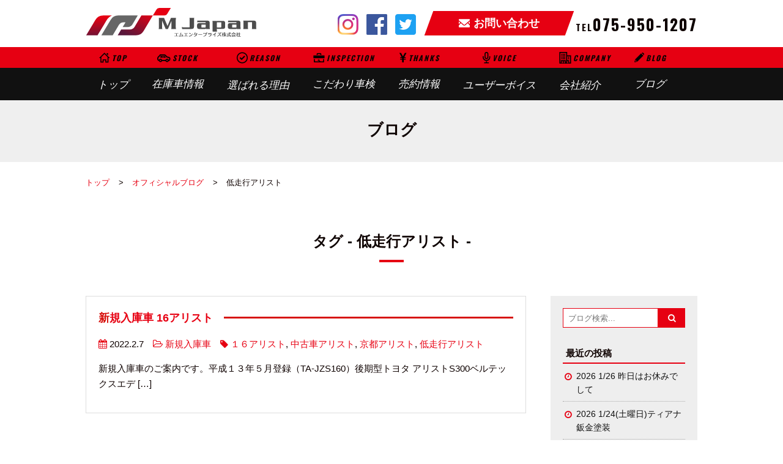

--- FILE ---
content_type: text/html; charset=UTF-8
request_url: https://m-japan.org/blog/tag/%E4%BD%8E%E8%B5%B0%E8%A1%8C%E3%82%A2%E3%83%AA%E3%82%B9%E3%83%88/
body_size: 6501
content:
<!DOCTYPE html>
<html lang="ja">
<head>
<meta charset="UTF-8">
<meta http-equiv="x-ua-compatible" content="ie=edge">
<title>新規入庫車 16アリスト | オフィシャルブログ｜厳選中古車専門店エムジャパン</title>
<meta name="description" content="京都で厳選中古車のことならお得な中古車多数在庫の厳選中古車専門店エムジャパンにお任せください！オールメーカーの中古車を常時50台以上在庫しております。京都で国産中古車から輸入車中古車まで特選中古車を買うならエムジャパンにお越しください。">
<meta name="subject" content="エムジャパンコーポレーション">
<meta name="keywords" content="京都,中古車,トヨタ,ニッサン,ホンダ,三菱,輸入車,スズキ,ダイハツ">
<meta name="author" content="エムジャパンコーポレーション">
<meta name="viewport" content="width=device-width, initial-scale=1, shrink-to-fit=no">
<meta name="format-detection" content="telephone=no">

<!-- Google tag (gtag.js) -->
<script async src="https://www.googletagmanager.com/gtag/js?id=G-LC5YQ0LK3F"></script>
<script>
  window.dataLayer = window.dataLayer || [];
  function gtag(){dataLayer.push(arguments);}
  gtag('js', new Date());

  gtag('config', 'G-LC5YQ0LK3F');
</script>

<!-- Global site tag (gtag.js) - Google Analytics -->
<script async src="https://www.googletagmanager.com/gtag/js?id=UA-76513260-1"></script>
<script>
  window.dataLayer = window.dataLayer || [];
  function gtag(){dataLayer.push(arguments);}
  gtag('js', new Date());

  gtag('config', 'UA-76513260-1');
</script>
<link rel="alternate" type="application/rss+xml" title="RSSフィード" href="https://m-japan.org/blog/feed/">
<link href="https://maxcdn.bootstrapcdn.com/font-awesome/4.7.0/css/font-awesome.min.css" rel="stylesheet" integrity="sha384-wvfXpqpZZVQGK6TAh5PVlGOfQNHSoD2xbE+QkPxCAFlNEevoEH3Sl0sibVcOQVnN" crossorigin="anonymous">
<link rel="icon" href="/favicon.ico">
<link rel="apple-touch-icon" href="/icon.png">
<link href="https://fonts.googleapis.com/css?family=Oswald:400,500,600,700" rel="stylesheet">
<link href="/css/common.css?1613699598" rel="stylesheet">
<link href="/css/base.css?1560134387" rel="stylesheet">
<link href="/css/contents.css?1560135594" rel="stylesheet">
<link href="https://m-japan.org/blog/wp-content/themes/mjapan/style.css" rel="stylesheet" type="text/css" media="all" />
<script src="//ajax.googleapis.com/ajax/libs/jquery/1.11.3/jquery.min.js"></script>
<script src="/js/script.js"></script>
<link rel='dns-prefetch' href='//s.w.org' />
<link rel="alternate" type="application/rss+xml" title="オフィシャルブログ &raquo; 低走行アリスト タグのフィード" href="https://m-japan.org/blog/tag/%e4%bd%8e%e8%b5%b0%e8%a1%8c%e3%82%a2%e3%83%aa%e3%82%b9%e3%83%88/feed/" />
		<script type="text/javascript">
			window._wpemojiSettings = {"baseUrl":"https:\/\/s.w.org\/images\/core\/emoji\/11.2.0\/72x72\/","ext":".png","svgUrl":"https:\/\/s.w.org\/images\/core\/emoji\/11.2.0\/svg\/","svgExt":".svg","source":{"concatemoji":"https:\/\/m-japan.org\/blog\/wp-includes\/js\/wp-emoji-release.min.js?ver=5.1.19"}};
			!function(e,a,t){var n,r,o,i=a.createElement("canvas"),p=i.getContext&&i.getContext("2d");function s(e,t){var a=String.fromCharCode;p.clearRect(0,0,i.width,i.height),p.fillText(a.apply(this,e),0,0);e=i.toDataURL();return p.clearRect(0,0,i.width,i.height),p.fillText(a.apply(this,t),0,0),e===i.toDataURL()}function c(e){var t=a.createElement("script");t.src=e,t.defer=t.type="text/javascript",a.getElementsByTagName("head")[0].appendChild(t)}for(o=Array("flag","emoji"),t.supports={everything:!0,everythingExceptFlag:!0},r=0;r<o.length;r++)t.supports[o[r]]=function(e){if(!p||!p.fillText)return!1;switch(p.textBaseline="top",p.font="600 32px Arial",e){case"flag":return s([55356,56826,55356,56819],[55356,56826,8203,55356,56819])?!1:!s([55356,57332,56128,56423,56128,56418,56128,56421,56128,56430,56128,56423,56128,56447],[55356,57332,8203,56128,56423,8203,56128,56418,8203,56128,56421,8203,56128,56430,8203,56128,56423,8203,56128,56447]);case"emoji":return!s([55358,56760,9792,65039],[55358,56760,8203,9792,65039])}return!1}(o[r]),t.supports.everything=t.supports.everything&&t.supports[o[r]],"flag"!==o[r]&&(t.supports.everythingExceptFlag=t.supports.everythingExceptFlag&&t.supports[o[r]]);t.supports.everythingExceptFlag=t.supports.everythingExceptFlag&&!t.supports.flag,t.DOMReady=!1,t.readyCallback=function(){t.DOMReady=!0},t.supports.everything||(n=function(){t.readyCallback()},a.addEventListener?(a.addEventListener("DOMContentLoaded",n,!1),e.addEventListener("load",n,!1)):(e.attachEvent("onload",n),a.attachEvent("onreadystatechange",function(){"complete"===a.readyState&&t.readyCallback()})),(n=t.source||{}).concatemoji?c(n.concatemoji):n.wpemoji&&n.twemoji&&(c(n.twemoji),c(n.wpemoji)))}(window,document,window._wpemojiSettings);
		</script>
		<style type="text/css">
img.wp-smiley,
img.emoji {
	display: inline !important;
	border: none !important;
	box-shadow: none !important;
	height: 1em !important;
	width: 1em !important;
	margin: 0 .07em !important;
	vertical-align: -0.1em !important;
	background: none !important;
	padding: 0 !important;
}
</style>
	<link rel='stylesheet' id='wp-block-library-css'  href='https://m-japan.org/blog/wp-includes/css/dist/block-library/style.min.css?ver=5.1.19' type='text/css' media='all' />
<link rel='stylesheet' id='wp-pagenavi-css'  href='https://m-japan.org/blog/wp-content/plugins/wp-pagenavi/pagenavi-css.css?ver=2.70' type='text/css' media='all' />
<link rel='stylesheet' id='fancybox-css'  href='https://m-japan.org/blog/wp-content/plugins/easy-fancybox/css/jquery.fancybox.1.3.23.min.css' type='text/css' media='screen' />
<script type='text/javascript' src='https://m-japan.org/blog/wp-includes/js/jquery/jquery.js?ver=1.12.4'></script>
<script type='text/javascript' src='https://m-japan.org/blog/wp-includes/js/jquery/jquery-migrate.min.js?ver=1.4.1'></script>
<link rel='https://api.w.org/' href='https://m-japan.org/blog/wp-json/' />
<link rel="EditURI" type="application/rsd+xml" title="RSD" href="https://m-japan.org/blog/xmlrpc.php?rsd" />
<link rel="wlwmanifest" type="application/wlwmanifest+xml" href="https://m-japan.org/blog/wp-includes/wlwmanifest.xml" /> 
</head>
<body id="blog">
<div id="wrapper">
<header>
  <div class="hCon inner flex flex-between flex-align-c">
    <h1><a href="/"><img src="/img/logo.svg" alt="エムジャパンコーポレーション"></a></h1>
    <div class="hInfo flex">
      <ul class="snsList flex">
  <li><a href="https://www.instagram.com/a_free_person2005/" target="_blank" class="fade"><img src="/img/insta.png" alt="Instagram"></a></li>
  <li><a href="https://www.facebook.com/m.japan2005/" target="_blank" class="fade"><img src="/img/fb.png" alt="Facebook"></a></li>
  <li><a href="https://twitter.com/m_tarou_ni" target="_blank" class="fade"><img src="/img/twitter.png" alt="twitter"></a></li>
</ul>

      <p class="contact"><a href="/contact/"><span>お問い合わせ</span></a></p>
      <p class="tel enFont"><a href="tel:075-950-1207">TEL<em>075-950-1207</em></a></p>
    </div>
  </div>
  <div class="menu-button" id="sp-btn">
    <span class="enFont">MENU</span>
    <span></span>
    <span></span>
    <span></span>
  </div>
  <nav id="gnav">
    <ul class="inner flex">
      <li class="top"><a href="/"><span>TOP</span>トップ</a></li>
      <li class="stock"><a href="/usedcar/"><span>STOCK</span>在庫車情報</a></li>
      <li class="reason"><a href="/reason/"><span>REASON</span>選ばれる理由</a></li>
      <li class="shaken"><a href="/shaken/"><span>INSPECTION</span>こだわり車検</a></li>
      <li class="thanks"><a href="/thanks/"><span>THANKS</span>売約情報</a></li>
      <li class="voice"><a href="/voice/"><span>VOICE</span>ユーザーボイス</a></li>
      <li class="company"><a href="/company/"><span>COMPANY</span>会社紹介</a></li>
      <li class="blog"><a href="/blog/"><span>BLOG</span>ブログ</a></li>
    </ul>
  </nav>
</header>
<h2 class="pageTtl"><span>ブログ</span></h2>
<ul id="pan">
  <li><a href="/">トップ</a></li>
  <li><a href="/blog/">オフィシャルブログ</a></li>
      <li>  低走行アリスト</li>
  </ul>

<div id="contents" class="inner">


<div class="blog_con clearfix">
<h2 class="secttl1">
タグ - 低走行アリスト -
</h2>

<section id="main" class="archive">
  <div class="spInner">
<article id="post-11041" class="clearfix post-11041 post type-post status-publish format-standard hentry category-5 tag-1047 tag-1141 tag-1140 tag-1236">
	<div class="entry-header">
			<h1 class="subTtl2"><a href="https://m-japan.org/blog/11041/"><span>新規入庫車 16アリスト</span></a></h1>
		        <p class="cat"></p>
		<p><i class="fa fa-calendar"></i> 2022.2.7　<i class="fa fa-folder-open-o"></i> <a href="https://m-japan.org/blog/category/%e6%96%b0%e8%a6%8f%e5%85%a5%e5%ba%ab%e8%bb%8a/" rel="category tag">新規入庫車</a>　<i class="fa fa-tag"></i> <a href="https://m-japan.org/blog/tag/%ef%bc%91%ef%bc%96%e3%82%a2%e3%83%aa%e3%82%b9%e3%83%88/" rel="tag">１６アリスト</a>, <a href="https://m-japan.org/blog/tag/%e4%b8%ad%e5%8f%a4%e8%bb%8a%e3%82%a2%e3%83%aa%e3%82%b9%e3%83%88/" rel="tag">中古車アリスト</a>, <a href="https://m-japan.org/blog/tag/%e4%ba%ac%e9%83%bd%e3%82%a2%e3%83%aa%e3%82%b9%e3%83%88/" rel="tag">京都アリスト</a>, <a href="https://m-japan.org/blog/tag/%e4%bd%8e%e8%b5%b0%e8%a1%8c%e3%82%a2%e3%83%aa%e3%82%b9%e3%83%88/" rel="tag">低走行アリスト</a></p>
			</div>
		<div class="entry-summary">
		<p>新規入庫車のご案内です。平成１３年５月登録（TA-JZS160）後期型トヨタ アリストS300ベルテックスエデ [&hellip;]</p>
	</div>
	
</article>

  </div><!--spInner-->
</section><!--main-->

<aside>
<div id="search">
<form method="get" id="searchform" action="https://m-japan.org/blog/">
    <label for="s"></label>
    <input type="text" value="" name="s" id="s" placeholder="ブログ検索..." /><input type="submit" value="&#xf002;" id="searchsubmit" />
    </form>
</div>

		<div id="recent-posts-2" class="widget widget_recent_entries">		<h3 class="widget-title"><span>最近の投稿</span></h3>		<ul>
											<li>
					<a href="https://m-japan.org/blog/21762/">2026 1/26 昨日はお休みでして</a>
									</li>
											<li>
					<a href="https://m-japan.org/blog/21754/">2026 1/24(土曜日)ティアナ鈑金塗装</a>
									</li>
											<li>
					<a href="https://m-japan.org/blog/21743/">【KC2レジェンド】納車前の全オイル交換</a>
									</li>
											<li>
					<a href="https://m-japan.org/blog/21737/">2026 1/23 金曜日 ユーザーレビュー</a>
									</li>
											<li>
					<a href="https://m-japan.org/blog/21731/">スクラムと在庫のアイミーブ車検受けました</a>
									</li>
					</ul>
		</div><div id="archives-2" class="widget widget_archive"><h3 class="widget-title"><span>アーカイブ</span></h3>		<ul>
				<li><a href='https://m-japan.org/blog/date/2026/01/'>2026年1月</a></li>
	<li><a href='https://m-japan.org/blog/date/2025/12/'>2025年12月</a></li>
	<li><a href='https://m-japan.org/blog/date/2025/11/'>2025年11月</a></li>
	<li><a href='https://m-japan.org/blog/date/2025/10/'>2025年10月</a></li>
	<li><a href='https://m-japan.org/blog/date/2025/09/'>2025年9月</a></li>
	<li><a href='https://m-japan.org/blog/date/2025/08/'>2025年8月</a></li>
	<li><a href='https://m-japan.org/blog/date/2025/07/'>2025年7月</a></li>
	<li><a href='https://m-japan.org/blog/date/2025/06/'>2025年6月</a></li>
	<li><a href='https://m-japan.org/blog/date/2025/05/'>2025年5月</a></li>
	<li><a href='https://m-japan.org/blog/date/2025/04/'>2025年4月</a></li>
	<li><a href='https://m-japan.org/blog/date/2025/03/'>2025年3月</a></li>
	<li><a href='https://m-japan.org/blog/date/2025/02/'>2025年2月</a></li>
	<li><a href='https://m-japan.org/blog/date/2025/01/'>2025年1月</a></li>
	<li><a href='https://m-japan.org/blog/date/2024/12/'>2024年12月</a></li>
	<li><a href='https://m-japan.org/blog/date/2024/11/'>2024年11月</a></li>
	<li><a href='https://m-japan.org/blog/date/2024/10/'>2024年10月</a></li>
	<li><a href='https://m-japan.org/blog/date/2024/09/'>2024年9月</a></li>
	<li><a href='https://m-japan.org/blog/date/2024/08/'>2024年8月</a></li>
	<li><a href='https://m-japan.org/blog/date/2024/07/'>2024年7月</a></li>
	<li><a href='https://m-japan.org/blog/date/2024/06/'>2024年6月</a></li>
	<li><a href='https://m-japan.org/blog/date/2024/05/'>2024年5月</a></li>
	<li><a href='https://m-japan.org/blog/date/2024/04/'>2024年4月</a></li>
	<li><a href='https://m-japan.org/blog/date/2024/03/'>2024年3月</a></li>
	<li><a href='https://m-japan.org/blog/date/2024/02/'>2024年2月</a></li>
	<li><a href='https://m-japan.org/blog/date/2024/01/'>2024年1月</a></li>
	<li><a href='https://m-japan.org/blog/date/2023/12/'>2023年12月</a></li>
	<li><a href='https://m-japan.org/blog/date/2023/11/'>2023年11月</a></li>
	<li><a href='https://m-japan.org/blog/date/2023/10/'>2023年10月</a></li>
	<li><a href='https://m-japan.org/blog/date/2023/09/'>2023年9月</a></li>
	<li><a href='https://m-japan.org/blog/date/2023/08/'>2023年8月</a></li>
	<li><a href='https://m-japan.org/blog/date/2023/07/'>2023年7月</a></li>
	<li><a href='https://m-japan.org/blog/date/2023/06/'>2023年6月</a></li>
	<li><a href='https://m-japan.org/blog/date/2023/05/'>2023年5月</a></li>
	<li><a href='https://m-japan.org/blog/date/2023/04/'>2023年4月</a></li>
	<li><a href='https://m-japan.org/blog/date/2023/03/'>2023年3月</a></li>
	<li><a href='https://m-japan.org/blog/date/2023/02/'>2023年2月</a></li>
	<li><a href='https://m-japan.org/blog/date/2023/01/'>2023年1月</a></li>
	<li><a href='https://m-japan.org/blog/date/2022/12/'>2022年12月</a></li>
	<li><a href='https://m-japan.org/blog/date/2022/11/'>2022年11月</a></li>
	<li><a href='https://m-japan.org/blog/date/2022/10/'>2022年10月</a></li>
	<li><a href='https://m-japan.org/blog/date/2022/09/'>2022年9月</a></li>
	<li><a href='https://m-japan.org/blog/date/2022/08/'>2022年8月</a></li>
	<li><a href='https://m-japan.org/blog/date/2022/07/'>2022年7月</a></li>
	<li><a href='https://m-japan.org/blog/date/2022/06/'>2022年6月</a></li>
	<li><a href='https://m-japan.org/blog/date/2022/05/'>2022年5月</a></li>
	<li><a href='https://m-japan.org/blog/date/2022/04/'>2022年4月</a></li>
	<li><a href='https://m-japan.org/blog/date/2022/03/'>2022年3月</a></li>
	<li><a href='https://m-japan.org/blog/date/2022/02/'>2022年2月</a></li>
	<li><a href='https://m-japan.org/blog/date/2022/01/'>2022年1月</a></li>
	<li><a href='https://m-japan.org/blog/date/2021/12/'>2021年12月</a></li>
	<li><a href='https://m-japan.org/blog/date/2021/11/'>2021年11月</a></li>
	<li><a href='https://m-japan.org/blog/date/2021/10/'>2021年10月</a></li>
	<li><a href='https://m-japan.org/blog/date/2021/09/'>2021年9月</a></li>
	<li><a href='https://m-japan.org/blog/date/2021/08/'>2021年8月</a></li>
	<li><a href='https://m-japan.org/blog/date/2021/07/'>2021年7月</a></li>
	<li><a href='https://m-japan.org/blog/date/2021/06/'>2021年6月</a></li>
	<li><a href='https://m-japan.org/blog/date/2021/05/'>2021年5月</a></li>
	<li><a href='https://m-japan.org/blog/date/2021/04/'>2021年4月</a></li>
	<li><a href='https://m-japan.org/blog/date/2021/03/'>2021年3月</a></li>
	<li><a href='https://m-japan.org/blog/date/2021/02/'>2021年2月</a></li>
	<li><a href='https://m-japan.org/blog/date/2021/01/'>2021年1月</a></li>
	<li><a href='https://m-japan.org/blog/date/2020/12/'>2020年12月</a></li>
	<li><a href='https://m-japan.org/blog/date/2020/11/'>2020年11月</a></li>
	<li><a href='https://m-japan.org/blog/date/2020/10/'>2020年10月</a></li>
	<li><a href='https://m-japan.org/blog/date/2020/09/'>2020年9月</a></li>
	<li><a href='https://m-japan.org/blog/date/2020/08/'>2020年8月</a></li>
	<li><a href='https://m-japan.org/blog/date/2020/07/'>2020年7月</a></li>
	<li><a href='https://m-japan.org/blog/date/2020/06/'>2020年6月</a></li>
	<li><a href='https://m-japan.org/blog/date/2020/05/'>2020年5月</a></li>
	<li><a href='https://m-japan.org/blog/date/2020/04/'>2020年4月</a></li>
	<li><a href='https://m-japan.org/blog/date/2020/03/'>2020年3月</a></li>
	<li><a href='https://m-japan.org/blog/date/2020/02/'>2020年2月</a></li>
	<li><a href='https://m-japan.org/blog/date/2020/01/'>2020年1月</a></li>
	<li><a href='https://m-japan.org/blog/date/2019/12/'>2019年12月</a></li>
	<li><a href='https://m-japan.org/blog/date/2019/11/'>2019年11月</a></li>
	<li><a href='https://m-japan.org/blog/date/2019/10/'>2019年10月</a></li>
	<li><a href='https://m-japan.org/blog/date/2019/09/'>2019年9月</a></li>
	<li><a href='https://m-japan.org/blog/date/2019/08/'>2019年8月</a></li>
	<li><a href='https://m-japan.org/blog/date/2019/07/'>2019年7月</a></li>
	<li><a href='https://m-japan.org/blog/date/2019/06/'>2019年6月</a></li>
	<li><a href='https://m-japan.org/blog/date/2019/05/'>2019年5月</a></li>
	<li><a href='https://m-japan.org/blog/date/2019/04/'>2019年4月</a></li>
	<li><a href='https://m-japan.org/blog/date/2019/03/'>2019年3月</a></li>
	<li><a href='https://m-japan.org/blog/date/2019/02/'>2019年2月</a></li>
	<li><a href='https://m-japan.org/blog/date/2019/01/'>2019年1月</a></li>
		</ul>
			</div><div id="categories-2" class="widget widget_categories"><h3 class="widget-title"><span>カテゴリー</span></h3>		<ul>
				<li class="cat-item cat-item-22"><a href="https://m-japan.org/blog/category/wakos%e8%a3%bd%e5%93%81/" >wakos製品</a>
</li>
	<li class="cat-item cat-item-1322"><a href="https://m-japan.org/blog/category/%e3%82%a2%e3%83%ab%e3%83%9f%e3%83%9b%e3%82%a4%e3%83%bc%e3%83%ab/" >アルミホイール</a>
</li>
	<li class="cat-item cat-item-25"><a href="https://m-japan.org/blog/category/%e3%81%8a%e5%ae%a2%e6%a7%98%ef%bd%9e/" >お客様～</a>
</li>
	<li class="cat-item cat-item-1073"><a href="https://m-japan.org/blog/category/%e3%81%8a%e9%a3%9f%e4%ba%8b/" >お食事</a>
</li>
	<li class="cat-item cat-item-7"><a href="https://m-japan.org/blog/category/%e3%82%ab%e3%82%b9%e3%82%bf%e3%83%a0/" >カスタム</a>
</li>
	<li class="cat-item cat-item-1181"><a href="https://m-japan.org/blog/category/%e3%82%ac%e3%83%a9%e3%82%b9%e3%82%b3%e3%83%bc%e3%83%86%e3%82%a3%e3%83%b3%e3%82%b0/" >ガラスコーティング</a>
</li>
	<li class="cat-item cat-item-1318"><a href="https://m-japan.org/blog/category/%e3%82%ad%e3%83%83%e3%83%81%e3%83%aa%e6%95%b4%e5%82%99/" >キッチリ整備</a>
</li>
	<li class="cat-item cat-item-13"><a href="https://m-japan.org/blog/category/%e3%82%bf%e3%82%a4%e3%83%a4%e4%ba%a4%e6%8f%9b/" >タイヤ交換</a>
</li>
	<li class="cat-item cat-item-14"><a href="https://m-japan.org/blog/category/%e3%81%a1%e3%82%87%e3%81%93%e3%81%a3%e3%81%a8%e6%95%b4%e5%82%99/" >ちょこっと整備</a>
</li>
	<li class="cat-item cat-item-410"><a href="https://m-japan.org/blog/category/%e3%83%89%e3%82%a2%e3%83%9f%e3%83%a9%e3%83%bc%e8%b6%85%e6%92%a5%e6%b0%b4%e3%82%b3%e3%83%bc%e3%83%88/" >ドアミラー超撥水コート</a>
</li>
	<li class="cat-item cat-item-17"><a href="https://m-japan.org/blog/category/%e3%83%90%e3%82%a4%e3%82%af%e4%bf%ae%e7%90%86/" >バイク修理</a>
</li>
	<li class="cat-item cat-item-404"><a href="https://m-japan.org/blog/category/%e3%83%95%e3%82%a3%e3%83%ab%e3%83%a0%e5%bc%b5%e3%82%8a/" >フィルム張り</a>
</li>
	<li class="cat-item cat-item-1"><a href="https://m-japan.org/blog/category/blog/" >ブログ</a>
</li>
	<li class="cat-item cat-item-24"><a href="https://m-japan.org/blog/category/%e3%83%99%e3%83%b3%e3%83%84-%e3%82%b3%e3%83%9e%e3%83%b3%e3%83%89%e4%bf%ae%e7%90%86/" >ベンツ コマンド修理</a>
</li>
	<li class="cat-item cat-item-2929"><a href="https://m-japan.org/blog/category/%e3%83%a1%e3%83%b3%e3%83%86%e3%83%8a%e3%83%b3%e3%82%b9/" >メンテナンス</a>
</li>
	<li class="cat-item cat-item-1240"><a href="https://m-japan.org/blog/category/%e3%83%a6%e3%83%bc%e3%82%b6%e3%83%bc%e3%83%ac%e3%83%93%e3%83%a5%e3%83%bc/" >ユーザーレビュー</a>
</li>
	<li class="cat-item cat-item-23"><a href="https://m-japan.org/blog/category/%e3%83%ad%e3%83%bc%e3%82%bf%e3%83%bc%e7%a0%94%e7%a3%a8/" >ローター研磨</a>
</li>
	<li class="cat-item cat-item-3292"><a href="https://m-japan.org/blog/category/%e3%83%af%e3%83%b3%e3%82%aa%e3%83%95%e3%83%9e%e3%83%95%e3%83%a9%e3%83%bc/" >ワンオフマフラー</a>
</li>
	<li class="cat-item cat-item-18"><a href="https://m-japan.org/blog/category/%e4%ba%8b%e6%95%85%e4%bf%ae%e7%90%86/" >事故修理</a>
</li>
	<li class="cat-item cat-item-3"><a href="https://m-japan.org/blog/category/%e4%bb%95%e5%85%a5%e3%82%8c/" >仕入れ</a>
</li>
	<li class="cat-item cat-item-16"><a href="https://m-japan.org/blog/category/%e4%bc%91%e6%97%a5/" >休日</a>
</li>
	<li class="cat-item cat-item-9"><a href="https://m-japan.org/blog/category/%e4%bf%ae%e7%90%86/" >修理</a>
</li>
	<li class="cat-item cat-item-3177"><a href="https://m-japan.org/blog/category/%e5%85%a8%e3%82%aa%e3%82%a4%e3%83%ab%e4%ba%a4%e6%8f%9b%e3%83%97%e3%83%a9%e3%83%b3/" >全オイル交換プラン</a>
</li>
	<li class="cat-item cat-item-19"><a href="https://m-japan.org/blog/category/%e5%86%85%e8%a3%85/" >内装</a>
</li>
	<li class="cat-item cat-item-11"><a href="https://m-japan.org/blog/category/%e5%a1%97%e8%a3%85/" >塗装</a>
</li>
	<li class="cat-item cat-item-6"><a href="https://m-japan.org/blog/category/%e5%a3%b2%e7%b4%84%e6%b8%88%e3%81%bf/" >売約済み</a>
</li>
	<li class="cat-item cat-item-2770"><a href="https://m-japan.org/blog/category/%e5%b7%ae%e3%81%97%e5%85%a5%e3%82%8c/" >差し入れ</a>
</li>
	<li class="cat-item cat-item-5"><a href="https://m-japan.org/blog/category/%e6%96%b0%e8%a6%8f%e5%85%a5%e5%ba%ab%e8%bb%8a/" >新規入庫車</a>
</li>
	<li class="cat-item cat-item-10"><a href="https://m-japan.org/blog/category/%e6%96%b0%e8%bb%8a/" >新車</a>
</li>
	<li class="cat-item cat-item-1253"><a href="https://m-japan.org/blog/category/%e6%b3%a8%e6%96%87%e8%b2%a9%e5%a3%b2/" >注文販売</a>
</li>
	<li class="cat-item cat-item-21"><a href="https://m-japan.org/blog/category/%e7%b4%8d%e8%bb%8a%e5%89%8d%e7%82%b9%e6%a4%9c%e6%95%b4%e5%82%99/" >納車前点検整備</a>
</li>
	<li class="cat-item cat-item-20"><a href="https://m-japan.org/blog/category/%e7%b4%8d%e8%bb%8a%e5%bc%8f/" >納車式</a>
</li>
	<li class="cat-item cat-item-12"><a href="https://m-japan.org/blog/category/%e8%b1%86%e6%9f%b4%e3%80%80%e3%80%8e%e3%81%86%e3%81%ab%e3%80%8f/" >豆柴　『うに』</a>
</li>
	<li class="cat-item cat-item-324"><a href="https://m-japan.org/blog/category/%e8%b6%a3%e5%91%b3%e8%bb%8a/" >趣味車</a>
</li>
	<li class="cat-item cat-item-4"><a href="https://m-japan.org/blog/category/%e8%bb%8a%e4%b8%a1%e8%b2%a9%e5%a3%b2/" >車両販売</a>
</li>
	<li class="cat-item cat-item-8"><a href="https://m-japan.org/blog/category/%e8%bb%8a%e6%a4%9c/" >車検</a>
</li>
	<li class="cat-item cat-item-2"><a href="https://m-japan.org/blog/category/%e9%9b%bb%e8%a3%85%e5%93%81%e5%8f%96%e3%82%8a%e4%bb%98%e3%81%91/" >電装品取り付け</a>
</li>
		</ul>
			</div></aside></div><!--/.blog_con-->

</div><!-- /contents inner -->
<ul class="flo_nav">
  <li id="flo_contat"><a href="tel:075-950-1207"><span class="enFont">TEL<em>075-950-1207</em></span></a></li>
  <li id="flo_blog"><a href="/blog/" class="fade"><img src="/img/flo_blog.svg" alt="Blog"><span class="enFont">BLOG</span></a></li>
  <li id="flo_stock"><a href="/usedcar/" class="fade"><img src="/img/flo_car.svg" alt="最新在庫車情報"><span class="enFont bold">STOCK</span></a></li>
  <li id="pagetop"><a href="#top" class="fade"><img src="/img/pagetop.png" alt="ページ上部へ"></a></li>
</ul>
<footer>
  <div class="fCon inner flex flex-align-c">
    <p class="logo"><a href="/"><img src="/img/logo.svg" alt="エムジャパンコーポレーション"></a></p>
    <ul class="snsList flex">
  <li><a href="https://www.instagram.com/a_free_person2005/" target="_blank" class="fade"><img src="/img/insta.png" alt="Instagram"></a></li>
  <li><a href="https://www.facebook.com/m.japan2005/" target="_blank" class="fade"><img src="/img/fb.png" alt="Facebook"></a></li>
  <li><a href="https://twitter.com/m_tarou_ni" target="_blank" class="fade"><img src="/img/twitter.png" alt="twitter"></a></li>
</ul>

    <p class="addr"><span class="enFont">ADDRESS</span>〒601-8204 <br>京都市南区久世東土川町253-1</p>
    <div class="fInfo">
      <p class="renraku"><a href="tel:075-950-1207"><span class="enFont">TEL<em>075-950-1207</em></span></a></p>
      <p class="renraku"><span class="enFont">FAX<em>075-950-1208</em></span></p>
    </div>
    <p class="contact"><a href="/contact/"><span><img src="/img/ico_mail_w.svg">お問合わせ</span></a></p>
  </div>
  <div class="fNav">
    <nav class="inner flex flex-between clearfix">
      <ul>
        <li><a href="/">トップ</a></li>
        <li><a href="/usedcar/">在庫車情報</a></li>
      </ul>
      <ul>
        <li><a href="/reason/">エムジャパンが選ばれる理由</a></li>
        <li><a href="/shaken/">こだわり車検</a></li>
      </ul>
      <ul>
        <li><a href="/thanks/">売約情報</a></li>
        <li><a href="/voice/">ユーザーボイス</a></li>
      </ul>
      <ul>
        <li><a href="/company/">会社紹介</a></li>
        <li><a href="/blog/">ブログ</a></li>
      </ul>
      <ul>
        <li><a href="/contact/">お問い合わせ</a></li>
        <li><a href="/purchase/">買取フォーム</a></li>
        <li><a href="/sitemap/">サイトマップ</a></li>
        <li><a href="/privacy/">プライバシーポリシー</a></li>
      </ul>
    </nav>
  </div>
  <p id="copy">&copy; 2018 M-enterprise Inc. Designed by <a href="https://www.tratto-brain.jp/" target="_blank">Tratto Brain</a>.</p>
</footer>
<script type='text/javascript' src='https://m-japan.org/blog/wp-content/plugins/easy-fancybox/js/jquery.fancybox.1.3.23.min.js'></script>
<script type='text/javascript'>
var fb_timeout, fb_opts={'overlayShow':true,'hideOnOverlayClick':true,'showCloseButton':true,'margin':20,'centerOnScroll':false,'enableEscapeButton':true,'autoScale':true };
if(typeof easy_fancybox_handler==='undefined'){
var easy_fancybox_handler=function(){
jQuery('.nofancybox,a.wp-block-file__button,a.pin-it-button,a[href*="pinterest.com/pin/create"],a[href*="facebook.com/share"],a[href*="twitter.com/share"]').addClass('nolightbox');
/* IMG */
var fb_IMG_select='a[href*=".jpg"]:not(.nolightbox,li.nolightbox>a),area[href*=".jpg"]:not(.nolightbox),a[href*=".jpeg"]:not(.nolightbox,li.nolightbox>a),area[href*=".jpeg"]:not(.nolightbox),a[href*=".png"]:not(.nolightbox,li.nolightbox>a),area[href*=".png"]:not(.nolightbox),a[href*=".webp"]:not(.nolightbox,li.nolightbox>a),area[href*=".webp"]:not(.nolightbox)';
jQuery(fb_IMG_select).addClass('fancybox image');
var fb_IMG_sections=jQuery('.gallery,.wp-block-gallery,.tiled-gallery');
fb_IMG_sections.each(function(){jQuery(this).find(fb_IMG_select).attr('rel','gallery-'+fb_IMG_sections.index(this));});
jQuery('a.fancybox,area.fancybox,li.fancybox a').each(function(){jQuery(this).fancybox(jQuery.extend({},fb_opts,{'transitionIn':'elastic','easingIn':'easeOutBack','transitionOut':'elastic','easingOut':'easeInBack','opacity':false,'hideOnContentClick':false,'titleShow':true,'titlePosition':'over','titleFromAlt':true,'showNavArrows':true,'enableKeyboardNav':true,'cyclic':false}))});};
jQuery('a.fancybox-close').on('click',function(e){e.preventDefault();jQuery.fancybox.close()});
};
var easy_fancybox_auto=function(){setTimeout(function(){jQuery('#fancybox-auto').trigger('click')},1000);};
jQuery(easy_fancybox_handler);jQuery(document).on('post-load',easy_fancybox_handler);
jQuery(easy_fancybox_auto);
</script>
<script type='text/javascript' src='https://m-japan.org/blog/wp-content/plugins/easy-fancybox/js/jquery.easing.1.4.1.min.js'></script>
<script type='text/javascript' src='https://m-japan.org/blog/wp-content/plugins/easy-fancybox/js/jquery.mousewheel.3.1.13.min.js'></script>
<script type='text/javascript' src='https://m-japan.org/blog/wp-includes/js/wp-embed.min.js?ver=5.1.19'></script>
</div><!-- /wrapper -->
</body>
</html>

--- FILE ---
content_type: text/css
request_url: https://m-japan.org/css/common.css?1613699598
body_size: 1688
content:
@charset "utf-8";
* { box-sizing:border-box; }

html { overflow:auto; -webkit-text-size-adjust:100%; }
body {
  margin:0; padding:0;
  font-size:15px; color:#0e0200; line-height:1.7; font-weight: 400;
  font-family: "游ゴシック", "Yu Gothic", YuGothic, "メイリオ", "Meiryo", "ヒラギノ角ゴ Pro W3", "Hiragino Kaku Gothic Pro", Osaka, sans-serif;
  }
h1, h2, h3, dl, dd, ul, form, textarea, figure { margin:0; padding:0; font-size:100%; }
article, aside, dialog, figure, footer, header, hgroup, nav, section { display:block; }

img { max-width:100%; font-size:0; line-height:0; vertical-align:bottom; }
ul { list-style-type:none; }
fieldset { border:none; }
strong { margin: 0 2px; line-height: 1.8; }
em { font-style:normal; font-weight:bold; }
label { display:inline-block; padding:5px 10px 5px 0; }
table { border-collapse:collapse; border-spacing:0; }
figure { margin:0; }

input.img_file { margin-bottom:5px; }
article, aside, dialog, figure, footer, header, hgroup, nav, section { display:block; }

/*回り込み解除clearfix*/
.clearfix:after { content:"."; display:block; height:0; clear:both; visibility:hidden; }
.clearfix {display:inline-block;}
/* Hides from IE-mac \*/
* html .clearfix {height:1%;}
.clearfix {display:block;}
/* End hide from IE-mac */

/* 共通 ------------------------ */
a { color:#e70012; text-decoration:none; -webkit-transition: all .3s; transition: all .3s; }
a:active, a:hover { text-decoration:none; }
a img, img { border-width:0px; }
map area:focus, map area:active { outline:none; border:0; }
.serif {
  font-family:
    "游明朝", "Yu Mincho", YuMincho,
    "ヒラギノ明朝 ProN W6", "HiraMinProN-W6",
    "HGS明朝E", "ＭＳ Ｐ明朝", "MS PMincho", "MS 明朝", serif;
}

.enFont { font-family: 'Oswald', sans-serif; letter-spacing: 2px; font-weight: 400; }

.left   { text-align:left; }
.center { text-align:center; }
.right  { text-align:right; }
.big  { font-size:1.6em; }
.small  { font-size:0.85em; }
.bold { font-weight:bold; }
.clear { clear:both; }
.hide { display:none; }
.iblock { display:inline-block; }
.wide { width:100%; }

.red { color:#d7120d; }

ul.disc, ul.square { margin-left:1.3em; }
.disc li { list-style-type:disc; }
.square li { list-style-type:square; }
.decimal li { list-style-type:decimal; }

img.middle { vertical-align:middle; }
.indent{ text-indent: -1em; padding-left: 1em; }

.fleft { float:left; }
.fright { float:right; }

.shadow { box-shadow: 0 0 3px rgba(0,0,0,0.3); }

.flex { display:flex; display:-webkit-flex; flex-wrap:wrap; -webkit-flex-wrap:wrap; }
.flex-between { -webkit-justify-content:space-between; justify-content:space-between; }
.flex-center { -webkit-justify-content:center; justify-content:center; }
.flex-end { -webkit-justify-content: flex-end; justify-content: flex-end; }

.flex-align-c { -webkit-align-items: center; align-items: center; }

.is-empty {
  height:0;
  padding-top:0 !important;
  padding-bottom:0 !important;
  margin-top:0 !important;
  margin-bottom:0 !important;
  border:none !important;
}

.sp_none { display: none;}
.pc_none { display: none;}

ul.atten li { padding-left: 1em; text-indent: -1em; position: relative; }
ul.atten li:before { content: "※"; }

p.atten { padding-left: 1em; text-indent: -1em; position: relative; }
p.atten:before { content: "※"; }

/* form ------------------------ */
label { /*display:inline-block;*/ }
select { padding:3px 8px 6px; }

input[type="text"], input[type="email"], input[type="tel"], textarea { border-radius:inherit; padding:5px 3px; border:1px solid #9d9d9d; border-radius: 3px; }
input.required, select.required, textarea.required { border-left: 2px solid #bd2012; }
input[type="submit"], input[type="button"]  { cursor:pointer; -webkit-appearance: none; appearance: none; }
input[type="text"], textarea, select { margin:3px 0; }

input.t { width:15%; }
input.s { width:30%; }
input.m { width:60%; }
input.l { width:96%; }
textarea { width:96%; }
label input { margin:0 3px 0 0; }

.submit { margin: 30px auto 0; text-align: center; }
.submit input { padding: 14px 50px 12px; font-size: 21px; color: #333; background: #ccc; border: none; font-family: "游ゴシック", YuGothic, "メイリオ", "Meiryo", "ヒラギノ角ゴ Pro", "Hiragino Kaku Gothic Pro", "メイリオ", "Meiryo", sans-serif; -webkit-transition: all .3s; transition: all .3s; }
.submit input[type="button"] { color: #fff; background: #666; }
.submit input:hover, .submit input[type="button"]:hover { color: #fff; background: #e70012; }
.submit input + input { margin-left: 13px; }

.pc_only { display:none; }


/* 599px 以下 ------------------------ */
@media screen and (max-width: 599px) {
  .pc_none, .sp_only { display: block; }
  .sp_none { display:none; }
  }

/* 600px 以上 ------------------------ */
@media screen and (min-width: 600px) {
  .sp_none { display: block; }

  }

/* 1000px 以上 ------------------------ */
@media screen and (min-width: 1000px) {
  .pc_none { display:none; }
  .pc_only { display:block; }
  a[href^="tel:"] { pointer-events: none;}
  }
  
 
/* 在庫ボタン ------------------------ */ 
.contactArea_zaiko { padding: 20px; text-align: center; }

.contactArea_zaiko .contactBox_zaiko a { display: inline-block; padding: 7px 10px; font-size: 18px; font-weight: bold; color: #000; background: #fff; position: relative; font-size: 31px;
} }
.contactArea_zaiko .contactBox_zaiko a:hover { background-color: #c0c0c0; }


--- FILE ---
content_type: text/css
request_url: https://m-japan.org/css/base.css?1560134387
body_size: 2643
content:
@charset "utf-8";

/* pagination ------------------------ */
.pagination { margin: 20px auto; text-align:center; }
.pagination span.disabled { display:none; }
.pagination span.current { color:#fff; background-color:#7d7d7d; }
.pagination span, .pagination a { display: inline-block; line-height: 1; }
.pagination span { padding:8px 10px; margin-right:2px; border:1px solid #7d7d7d; }
.pagination a {
  padding:8px 10px; margin-right:2px; margin-bottom: 5px; text-decoration:none; border:1px solid #7d7d7d;
}

.tbl { border-collapse:separate; border-spacing:8px; width:100%; margin:0 -8px;  background-color: #fff; }
.tbl th { width:30%; padding:5px 8px; text-align:left; font-weight:normal; color:#fff; background-color:#111; border: 1px solid #fff; }
/*.tbl tr:first-of-type th { border-top: 1px solid #111; }*/
/*.tbl tr:last-of-type th { border-bottom: 1px solid #111; }*/
.tbl td { padding:8px 10px 10px; background-color: #eee;  }

.tbl.tbl2 th { background-color: #fff; color: #111; border-left: 3px solid #E60012;
border-top: 1px solid #aaa; border-right: 1px solid #aaa; border-bottom: 1px solid #aaa;}
.tbl.tbl2 td { border: none;}

.conTtl { margin-bottom: 40px; text-align: center; -webkit-display: flex; display: flex; -webkit-justify-content: center; justify-content: center; -webkit-align-items: center; align-items: center; }
.conTtl .enFont { display: block; font-size: 36px; line-height: 1; }
#osusume .conTtl .enFont:first-letter { color: #fff;}

.conTtl span:not(.enFont) { display: inline-block; margin-top: 5px; margin-left: 1em; padding: 0 30px; font-size: 15px; font-weight: normal; position: relative; }

.conTtl span:not(.enFont):before,
.conTtl span:not(.enFont):after { content: ""; position: absolute; top: 50%; left: 0; width: 1em; height: 1px; background: #0e0200; }
.conTtl span:not(.enFont):after { left: auto; right: 0; }

.subTtl { position: relative; }
.subTtl:before { content: ""; position: absolute; bottom: 0.65em; right: 0; width: 100%; height: 2px; background: #1b1b1b; z-index: 1; }
.subTtl span { display: inline-block; padding: 0 2em 0 0; position: relative; z-index: 2; }
.subTtl .enFont { display: inline-block; font-size: 28px; margin-right: 15px; }
.subTtl .enFont:first-letter { color: #d7120d; }

.subTtl2 { font-size: 18px; position: relative;}
.subTtl2:before { content: ""; position: absolute; top: 50%; left: 0; width: 100%; height: 3px; margin-top: -2px; background: #d7120d; z-index: 1; }
.subTtl2 span { display: inline-block; padding-right: 1em; background: #fff; position: relative; z-index: 2; }
.subTtl2 span:first-letter { color: #d7120d; }

/* header------------------------ */
header .hCon { padding: 10px 0px 15px; }
header .hCon h1 { width: 280px; }
header .hCon h1 img { width: 280px; height: 47px; }
header .hInfo { padding-top: 8px; }
header .hInfo p { margin: 0; }

.snsList { margin-right: 21px; padding-top: 5px; }
.snsList li { width: 34px; }
.snsList li + li { margin-left: 13px; }
.snsList li a { display: block; }

/* floating_box------------------------ */
.flo_nav { position:fixed; right:0; bottom:20px; z-index:200; }
.flo_nav #flo_blog, .flo_nav #flo_stock, .flo_nav #pagetop { width: 60px; height: 60px; }
.flo_nav #flo_blog a, .flo_nav #flo_stock a, .flo_nav #pagetop a {
  display: block; width: 100%; height: 100%;
}
.flo_nav #flo_blog a, .flo_nav #flo_stock a { text-align: center; line-height: 1; }
.flo_nav #flo_blog a span, .flo_nav #flo_stock a span {
  display: block; padding-top: 5px; font-size: 15px; letter-spacing: 1px;
}
.flo_nav #flo_blog a { padding: 10px 8px 8px; background: #666; }
.flo_nav #flo_blog a img { width: 20px; }
.flo_nav #flo_blog a span { color: #fff; }
.flo_nav #flo_stock a { padding: 8px; background: #dbdbdb; }
.flo_nav #flo_stock a img { width: 45px; }
.flo_nav #pagetop a { background: #e60012; position: relative; }
.flo_nav #pagetop a img { position: absolute; top: 50%; left: 50%; -webkit-transform: translate(-50%,-50%); transform: translate(-50%,-50%); width: 21px; }

/* footer-------------------*/
footer .fCon { padding-top: 30px; padding-bottom: 30px; }
footer .logo { width: 285px; margin: 0 auto 0 0; }
footer .logo img { width: 285px; height: 48px; }
footer .addr { margin: 0 15px 0 0; }
footer .addr .enFont { display: block; font-size: 16px; font-weight: bold; }
footer .addr .enFont:first-letter { color: #d7120d; }
footer .fInfo p { margin: 0 auto; }
footer .fInfo p span { display: inline-block; font-size: 18px; font-weight: bold; color: #0e0200; }
footer .fInfo p span em { margin-left: 5px; font-size: 28px; color: #e60012; }
footer .contact { margin-left: 15px; }
footer .contact a { display: block; width: 75px; height: 75px; padding: 21px 0px 13px; color: #fff; line-height: 2.5; background: #e60012; position: relative; }
footer .contact a:hover { background: #0e0200; }
footer .contact a:before { 
  content: ""; position: absolute; top: 0; left: 0; width: 0; height: 0;
  border-style: solid; border-width: 13px 13px 0 0;
  border-color: #0e0200 transparent transparent transparent;
}
footer .contact a span { display: block; font-size: 12px; text-align: center; }
footer .contact a span img { display: block; width: 28px; margin: 0 auto; }

footer .fNav { padding: 30px 0; background: #e60012; }
footer .fNav ul li a { color: #fff; }
footer #copy { margin: 0 auto; padding: 3px 0; font-size: 12px; text-align: center; font-weight: bold; background: #111; color: #fff;}
footer #copy a { color: #fff; }


/* 999px 以下 ------------------------ */
@media screen and (max-width: 999px) {
  .inner { padding: 0 15px; margin: 0 auto; position: relative; }
  header .hCon { padding: 8px 13px; }
  header .hCon h1 { width: 220px; }
  header .hCon h1 img { width: 220px; height: 37px; }
  header .hInfo { margin-right: 50px; padding-top: 0; }
  header .hInfo .tel { display: none; }
  header .hInfo .contact { width: 45px; height: 45px; }
  header .hInfo .contact a { display: block; width: 100%; height: 100%; background: #e60012 url("../img/ico_mail_w.svg") no-repeat center / 25px; }
  header .hInfo .contact span { display: none; }

  .snsList { margin-right: 13px; }
  .snsList li + li { margin-left: 8px; }

  /* gnav------------------------*/
  header #gnav { display: none; background: #111; position: relative; }
  header #gnav ul { border-top: 5px solid #E60012; border-bottom: 5px solid #E60012; }
  header #gnav ul li { width: 100%; }
  header #gnav ul li + li { border-top: 1px dotted #E60012; }
  header #gnav ul li a { display: block; padding: 13px; font-size: 17px; color: #fff; font-style: italic; }
  header #gnav ul li a span { display: none; }

  /* menuボタン */
  .menu-button,
  .menu-button span { display:inline-block; transition:all .5s; -webkit-transition:all .5s; box-sizing:border-box; }
  .menu-button { display:block; position:absolute; top:8px; right:13px; z-index:10; width: 45px; height: 45px; background: #E60012; z-index: 99; }
  .menu-button span { position:absolute; left:10%; top:10px; width:80%; height:3px; background-color:#111; }

  .menu-button span:nth-of-type(1) { top: 1px; font-size:13px; background:none; color:#111; font-weight: bold; text-align:center; letter-spacing: 1px; line-height: 1.5; }
  .menu-button span:nth-of-type(2) { top: 22px; }
  .menu-button span:nth-of-type(3) { top: 29px; }
  .menu-button span:nth-of-type(4) { top: 36px; }

  .menu-button.active span:nth-of-type(2) {
    width: 60%; left: 20%;
    -webkit-transform: translateY(8px) rotate(-45deg);
    transform: translateY(8px) rotate(-45deg);
  }
  .menu-button.active span:nth-of-type(3) {
    opacity: 0;
  }
  .menu-button.active span:nth-of-type(4) {
    width: 60%; left: 20%;
    -webkit-transform: translateY(-6px) rotate(45deg);
    transform: translateY(-6px) rotate(45deg);
  }

  footer .fCon { -webkit-justify-content: flex-start; justify-content: flex-start; }
  footer .logo { width: 200px; margin: 0 auto 0 0; }
  footer .logo img { width: 200px; height: 34px; }
  footer .addr { width: calc(100% - 240px); margin: 0; }
  footer .fInfo { -webkit-display: flex; display: flex; -webkit-flex-wrap: wrap; flex-wrap: wrap; }
  footer .fInfo p + p { margin-left: 20px; }
  footer .contact { margin-left: 25px; }
  footer .fNav { padding-top: 15px; padding-bottom: 5px; background: #e9e9e9; }
  footer .fNav nav { display: block; }
  footer .fNav nav ul { -webkit-display: flex; display: flex; -webkit-flex-wrap: wrap; flex-wrap: wrap; }
  footer .fNav nav ul li { display: block; width:49%; margin-bottom: 10px; }
   footer .fNav nav ul li:nth-child(2n) { margin-left: 2%; }
  footer .fNav nav ul li a { display: block; height: 100%; padding: 10px; font-weight: bold; color: #fff; background: #111; }
}

/* 599px 以下 ------------------------ */
@media screen and (max-width: 599px) {
  header .snsList { display: none; }
  .subTtl span { padding-right: 1em; }
  .subTtl .enFont { margin-right: 10px; font-size: 20px; }
  
  .tbl:not(.priceList) { border-spacing: 0; margin: 0; }
  .tbl:not(.priceList) th, .tbl:not(.priceList) td { padding: 5px 10px; display: block; width: 100%; line-height: 1.8;}

  .flo_nav { display: block; width: 100%; bottom: 0px; }
  .flo_nav #flo_contat { position: absolute; bottom: 0; left: 0; width: calc(100% - 150px); height: 50px; background: #111; }
  .flo_nav #flo_contat a { display: block; height: 100%; text-align: center; }
  .flo_nav #flo_contat a span {
    position: absolute; top: 50%; left: 0; display: block; width: 100%;
    -webkit-transform: translateY(-50%); transform: translateY(-50%);
    font-size: 4.5vw; font-weight: bold; color: #fff; line-height: 1;
    letter-spacing: .1em; text-align: center;
  }
  .flo_nav #flo_contat a span em { font-size: 6vw; color: #e60012; }
  .flo_nav #flo_blog, .flo_nav #flo_stock, .flo_nav #pagetop {
    position: absolute; bottom: 0; width: 50px; height: 50px;
  }
  .flo_nav #flo_blog { right: 100px; }
  .flo_nav #flo_blog a { padding: 8px; }
  .flo_nav #flo_blog a img { width: 18px; }
  .flo_nav #flo_blog a span { padding-top: 4px; font-size: 13px; }
  .flo_nav #flo_stock { right: 50px; }
  .flo_nav #flo_stock a span { font-size: 12px; }
  .flo_nav #pagetop { right: 0; }
  footer .fCon { padding-bottom: 20px; }
  footer .logo { width: 260px; margin: 0 auto 20px; }
  footer .logo img { width: 260px; height: 44px; }
  footer .snsList { margin: 0 auto 21px; }
  footer .addr, footer .fInfo p, footer .contact { width: 100%; margin: 0 auto 10px; text-align: center; }
  footer .addr br { display: none; }

  footer .fInfo p, footer .fInfo p + p { width: 100%; margin: 0; text-align: center; }
  footer .fInfo p a { display: block; padding: 5px; background: #e9e9e9; }
  footer .fInfo p + p span { display: block; padding: 5px; background: #f2f2f2; }

  footer .contact { margin-top: 15px; }
  footer .contact a { width: 100%; height: auto; padding: 20px; }
  footer .contact a span { font-size: 24px; font-weight: bold; line-height: 1; }
  footer .contact a span img { display: inline-block; margin: -5px 10px 0 0; vertical-align: middle; }
  
  footer #copy { padding: 3px 0 53px; }
  }
/* 345px 以下 ------------------------ */
@media screen and (max-width: 345px) {
  header .hCon h1 { width: 190px; }
  header .hCon h1 img { width: 190px; height: 32px; }
}

/* 600px 以上 ------------------------ */
@media screen and (min-width: 600px) {
  .flo_nav #flo_contat { display: none; }
  footer .snsList { display: none; }
}


/* 1000px 以上 ------------------------ */
@media screen and (min-width: 1000px) {
  .menu-button { display: none; }
  .inner { width: 1000px; margin: 0 auto; position: relative; }
  header .hInfo .contact { width: 230px; margin-right: 10px; text-align: center; }
  header .hInfo .contact a { display: block; color: #0e0200; padding: 5px 0; position: relative; }
  header .hInfo .contact a:before { content: ""; position: absolute; top: 0; left: 0; width: 100%; height: 100%; background: #e60012; transform: skewX(-20deg); z-index: -1; -webkit-transition: all .3s; transition: all .3s; }
  header .hInfo .contact a:hover:before { background: #0e0200; }
  header .hInfo .contact a span { padding-left: 1.3em; font-size: 18px; font-weight: bold; color: #fff; background: url("../img/ico_mail_w.svg") no-repeat center left / 18px 18px; }

  header .hInfo .tel a { font-weight: bold; color: #0e0200; }
  header .hInfo .tel a em { font-size: 26px; /*color: #7cc314;*/ }

  /* gnav------------------------*/
  header #gnav { background: #111; position: relative; }
  header #gnav:before { content: ""; position: absolute; top: 0; left: 0; width: 100%; height: 34px; background: #E60012; }
  header #gnav ul li a { display: block; padding: 8px 19px 10px; font-size: 17px; color: #fff; font-style: italic; }
  header #gnav ul li a span { display: block; margin-bottom: 17px; font-size: 12px; font-family: 'Oswald', sans-serif; text-align: center; letter-spacing: 2px; font-weight: bold; color: #0e0200; position: relative; }
  header #gnav ul li a span:before { margin-right: 3px; vertical-align: middle; }
  header #gnav ul li.top a span:before { content: url("../img/ico_top.png"); }
  header #gnav ul li.stock a span:before { content: url("../img/ico_stock.png"); }
  header #gnav ul li.reason a span:before { content: url("../img/ico_reason.png"); vertical-align: top; }
  header #gnav ul li.shaken a span:before { content: url("../img/ico_inspection.png"); }
  header #gnav ul li.thanks a span:before { content: url("../img/ico_sales.png"); }
  header #gnav ul li.voice a span:before { content: url("../img/ico_voice.png"); vertical-align: top; }
  header #gnav ul li.company a span:before { content: url("../img/ico_company.png"); }
  header #gnav ul li.blog a span:before { content: url("../img/ico_blog.png"); }
  .smponly {display: none;}
  }

--- FILE ---
content_type: text/css
request_url: https://m-japan.org/css/contents.css?1560135594
body_size: 2705
content:
@charset "utf-8";
/* CSS Document */
/*===== 共通 =====*/
#pan { margin: 0 auto; max-width: 1000px; padding: 10px 0; }
#pan li { display:inline-block; font-size:13px; }
#pan li:not(:last-child):after { content:">"; padding-left:15px; padding-right:10px; }

.pageTtl { margin-bottom: 10px; padding: 30px 0 30px; text-align: center; background: #efefef; }
.pageTtl span {
  display: block; margin-bottom: 5px; font-size: 26px; line-height: 1.4;
  /*font-family: "游明朝体", "Yu Mincho", YuMincho, "ヒラギノ明朝 ProN W6", "HiraMinProN-W6", "HGS明朝E", "ＭＳ Ｐ明朝", "MS PMincho", "MS 明朝", serif;*/
 }

.secttl1 { text-align: center; font-size: 1.6em; margin-bottom: 30px;}
.secttl1::after { content: ""; display: block;  width: 40px; height: 4px; margin: 10px auto 0px auto; background: #e60012; }

.dl_bu dt { background-color:#0089e8; color:#fff; font-size:14px; font-weight:bold; padding:5px 20px; float:left; clear:left; text-align:center; }
.dl_bu dd { border-bottom:1px dashed #d2d2d2; padding:7px; margin-bottom:5px; }

#contents { margin-top: 55px; }
section { margin-bottom: 60px;}
footer { margin-top: 85px; border-top: 3px solid #E60012; }

/*reason　選ばれる理由
=============================================================== */
#reason .rBox { margin-bottom: 75px; }
#reason .rBox .rImgs { margin: 34px auto; }
#reason .rBox .rImgs li { width: 48%; }
#reason .rBox .txt { padding: 25px; background: #efefef; border-left: 5px solid #E60012; }
#reason .rBox .txt p { margin: 0 auto; }
#reason .rBox .txt p + p { margin-top: 0.5em; }

#reason .secttl1 .dec_staff { padding: 0 9%; position: relative; }
#reason .secttl1 .dec_staff:before, #reason .secttl1 .dec_staff:after { 
  content: ""; position: absolute; bottom: -55px; width: 68px;
 }
 #reason .secttl1 .dec_staff:before { height: 117px; left: 0; background: url("../img/reason/dec_staff01.png") no-repeat center bottom / 100% auto; }
 #reason .secttl1 .dec_staff:after { height: 117px; right: 0; background: url("../img/reason/dec_staff02.png") no-repeat center bottom / 100% auto; }

/*shaken　こだわり車検
=============================================================== */
#shaken .leadBox { margin: 34px auto; padding: 45px 0 55px; text-align: center; background: linear-gradient(#E60012, #5E163A); }
#shaken .sBox { margin: 55px auto; }
#shaken .need ul li { width: 23%; }
#shaken .need ul li a { display: block; width: 100%; height: 100%; padding: 10px; background: #ccc; }
#shaken .need ul li figure { width: 100%; height: 135px; text-align: center; background: #fff; overflow: hidden; position: relative; }
#shaken .need ul li figure img { position: absolute; top: 50%; left: 50%; max-height: 100%; padding: 10px; -webkit-transform: translate(-50%,-50%); transform: translate(-50%,-50%); }
#shaken .need ul li p { margin: 15px auto 5px; font-size: 16px; font-weight: bold; text-align: center; color: #111; }

#shaken .tbl { border-spacing: 5px; table-layout: fixed; }
#shaken .tbl colgroup { width: 100%; }
#shaken .tbl thead tr th { background: #333; }
#shaken .tbl thead tr th, #shaken .tbl tbody .center { text-align: center; }
#shaken .tbl th { background-color: #666; }
#shaken .tbl td { text-align: center; }
#shaken .tbl em { font-size: 20px; }

.contactArea { padding: 20px; text-align: center; background: #eee; border-left: 3px solid #e60012; border-right: 3px solid #e60012; }
.contactArea .lead { font-size: 17px; }
.contactArea .telTxt { margin: 1em auto 1.5em; font-weight: bold; }
.contactArea .telTxt a { font-size: 28px; font-weight: bold; }
.contactArea .contactBox a { display: inline-block; padding: 8px 21px; font-size: 18px; font-weight: bold; color: #fff; background: #e60012; position: relative; }
.contactArea .contactBox a:before { content: ""; position: absolute; top: 0; left: 0; border-style: solid; border-width: 13px 13px 0 0; border-color: #0e0200 transparent transparent transparent; }
.contactArea .contactBox a span { padding-left: 1.5em; background: url("../img/ico_mail.svg") no-repeat center left / 1em; }

/*thanks　売約情報
=============================================================== */
#thanks .list { margin: 55px auto; }
#thanks .list > li { width: 48.5%; margin-bottom: 34px; padding: 20px 15px 15px; background: #f5f5f5; }
#thanks .list .name { margin-bottom: 0.85em; padding-left: 0.5em; font-size: 18px; font-weight: bold; color: #d7120d; line-height: 1.4; border-left: 5px solid #e60012; }
#thanks .list .imgList li { width: 33.3%; }
#thanks .list .comment { margin-top: 15px; padding: 13px; background: #fff; }
#thanks .list .comment p { margin: 0 auto; }

/*voice　お客様の声
=============================================================== */
/* お客様の声 */
#enquete .maxNum { margin: 50px auto 0; text-align: center; }
#enquete .maxNum em { padding: 0 5px; font-size: 26px; }
.enquete_list { margin:60px auto; }
.enquete_list li, .voice_list li { width: 49%; margin-bottom: 20px; padding: 20px; text-align: center; background: #f5f5f5; }
.enquete_list li:nth-child(2n), .voice_list li:nth-child(2n) { margin-left:2%; }
.enquete_list li .date, .voice_list li .date { margin: 0 auto .85em; padding-bottom: .5em; font-style: italic; font-size: 18px; font-weight: bold; color: #d7120d; position: relative; }
.enquete_list li .date:after, .voice_list li .date:after { content: ""; position: absolute; left: 50%; bottom: 0; width: 1em; height: 2px; background: #e60012; -webkit-transform: translateX(-50%); transform: translateX(-50%); }
.enquete_list li .txt { margin: 1em auto 0; padding: 10px; text-align: left; background: #fff; }

/* 納車式 */
.voice_list { margin:60px auto; }
.voice_list li { margin-bottom: 20px; padding: 20px; text-align: center; background: #f5f5f5; }
.voice_list li a {display:block; text-align: center; }
.voice_list li a figure { transition:all .3s; -webkit-transition:all .3s; }
.voice_list li a:hover figure { opacity:0.7; }
.voice_list li a:focus { outline:none; }
.voice_list li img { max-width:100%; }
.voice_list li .txt { margin: 1em auto 0; padding: 10px; text-align: left; background: #fff; }

/* pageNav */
.pageNav { margin-top:20px; }
.pageNav li { width:50%; float:left; -webkit-transform: skewX(-5deg); transform: skewX(-5deg); }
.pageNav li a {
  position:relative; display:block; padding:10px;
  text-align:center; font-size:16px; font-weight:bold; text-decoration:none;
  background-color: #fff; border:2px solid #e60012;
  transition:all .3s; -webkit-transition:all .3s;
}
.pageNav li a:hover { color:#fff; background-color:#111; border:2px solid #111; }
.pageNav li a.active { background:#e60012; color:#fff; }
.pageNav li a.active:hover { background:#e60012; color:#fff; border:2px solid #e60012; }

.bnr_yo { max-width: 440px; margin: 60px auto; text-align: center; }
.bnr_yo a { display: inline-block; border: 8px solid #f5f5f5; box-shadow: 5px 5px 0 #ffda45; }
.bnr_yo a:hover { -webkit-transform: translate(5px,5px); transform: translate(5px,5px); box-shadow: 0 0 0 #ffda45; }

/*company　会社概要
=============================================================== */
#company #greeting .gBox { margin: 55px auto; }
#company #greeting .gBox .lead { margin: 0 auto 15px; font-size: 18px; font-weight: bold; }
#company #greeting .gBox .lead:first-letter { color: #e60012; }
#company #greeting .gBox p { margin: 0; }
#company #greeting .gBox .name { margin-top: 13px; }
#company #greeting .gBox figure { float: right; width: 38%; margin-left: 15px; }

#company #partnership .pBox { margin: 55px auto; padding-left: 15px; }
#company #partnership .pBox h4 { margin-left: -15px; }
#company #partnership .insurance .map { width: 100%; padding-top: 35%; position: relative; }
#company #partnership .insurance .map iframe { position: absolute; top: 0; left: 0; width: 100%; height: 100%; }


/*----- お問い合わせ -----*/
#contact .tbl { margin:20px auto 30px; }
#contact .tbl th { background: #111; }
#contact .thanks.narrow { width: 80%; margin: 0 auto; }
#contact .thanks ul.disc { margin-bottom: 10px; }

/*privacy　プライバシーポリシー
=============================================================== */
#privacy dl dt { font-weight: bold; }
#privacy dl dd { margin-bottom: 34px; }

/*sitemap　サイトマップ
=============================================================== */
#sitemap .siteList { margin:10px; }
#sitemap .siteList .box { width:48%; }
#sitemap .siteList .box li a { color: #222; }
#sitemap .siteList .box li a:hover { color: #d7120d; }
#sitemap .siteList .box > li {
  padding-bottom:10px; margin-bottom:10px;
  border-bottom:1px dashed #b7b7b7;
}
#sitemap .siteList .box > li > a {
  display: block; font-size:1.1em; font-weight: bold; position:relative;
}
#sitemap .siteList .box > li > a:first-letter { color: #d7120d; }
#sitemap .siteList .box > li ul { margin:8px 0 8px 34px; }
#sitemap .siteList .box > li li { font-size:0.95em; margin-bottom:6px; }
#sitemap .siteList .box > li li a { position:relative; }
#sitemap .siteList .box > li li a:before { content:"-"; position:absolute; left:-12px; }

/* 999px 以下 ------------------------ */
@media screen and (max-width: 999px) {
  #pan { padding: 10px 15px; }

  /*shaken　こだわり車検 */
  #shaken .tblBox { width: 100%; overflow-x: scroll; -webkit-overflow-scrolling: touch; position: relative; }
  #shaken .tblBox:before { content: "※表は右にスクロールできまます。→"; }
  #shaken .tbl { width: 1000px; }

/*  .voice_list li { width:32%; }
  .voice_list li:not(:nth-child(3n)) { margin-right:2%; }
*/
  .bnr_yo { max-width: 275px; margin: 40px auto 34px; }
  .bnr_yo a { border: 5px solid #f5f5f5; box-shadow: 3px 3px 0 #ffda45; }
  #enquete .maxNum { margin-top: 34px; }
}

/* 599px 以下 ------------------------ */
@media screen and (max-width: 599px) {
  #pan { display: none; }
  #contents { margin-top: 34px; }
  footer { margin-top: 55px; }

  /*reason　選ばれる理由 */
  #reason .rBox { margin-bottom: 55px; }
  #reason .rBox .rImgs { margin: 21px auto; }
  #reason .secttl1 .dec_staff { padding: 0; }
  #reason .secttl1 .dec_staff:before, #reason .secttl1 .dec_staff:after { width: 10%; bottom: -50px; }

  /*shaken　こだわり車検 */
  #shaken .leadBox { padding: 20px 0 25px; }
  #shaken .need ul li { width: 48%; margin-bottom: 5px; }
  #shaken .need ul li figure { height: 90px; }
  #shaken .need ul li p { font-size: 13px; }

  .contactArea { padding: 15px; }
  .contactArea .telTxt a { display: block; }
  .contactArea .contactBox a { font-size: 15px; }

  /*thanks　売約情報 */
  #thanks .list { margin: 34px auto; }
  #thanks .list > li { width: 100%; margin-bottom: 20px; }

  /*voice　売却情報 */
  .enquete_list li, .voice_list li { padding: 13px; }
  .enquete_list li .date, .voice_list li .date { font-size: 14px; }
  .enquete_list li .txt br, .voice_list li .txt br { display: none; }

/*  .voice_list li { width:48%; margin-bottom: 10px; }
  .voice_list li:not(:nth-child(3n)) { margin-right:auto; }
  .voice_list li:not(:nth-child(2n)) { margin-right:2%; }
*/
  .bnr_yo { margin: 30px auto; }
  #enquete .maxNum { margin-top: 30px; }

  /*company　会社概要 */
  #company #greeting .gBox figure { width: 50%; }
  #company #partnership .insurance .map { padding-top: 75%; }
  /*sitemap　サイトマップ */
  #sitemap .siteList .box { width:100%; }

}


/* 600px 以上 ------------------------ */
@media screen and (min-width: 600px) {
  .contactArea .telTxt a { position: relative; }
  .contactArea .telTxt a:before { content: "："; font-size: 16px; color: #0e0200; }
  #company #greeting .gBox { text-align: center; }
}

/* 1000px 以上 ------------------------ */
@media screen and (min-width: 1000px) {
  .enquete_list li, .voice_list li { width: 32%; }
  .enquete_list li:nth-child(2n), .voice_list li:nth-child(2n) { margin-left:0; }
  .enquete_list li:not(:nth-child(3n)), .voice_list li:not(:nth-child(3n)) { margin-right:2%; }

/*  .voice_list li { width:235px; }
  .voice_list li:not(:nth-child(4n)) { margin-right:20px; }
*/}


--- FILE ---
content_type: text/css
request_url: https://m-japan.org/blog/wp-content/themes/mjapan/style.css
body_size: 2342
content:
@charset "utf-8";
/*
Theme Name:エムジャパン
Theme URI:https://m-japan.org
Description:
Version:1.0
Author:Yamashita
Author URI:https://m-japan.org
*/

/* 共通 ------------------------*/
#blog .blog_con { margin: 40px auto; }
#blog section { margin: 0 auto 30px; }
#blog article > .inner { margin: 0 auto 80px; }
a { text-decoration:none; }
#ttl ul li a { background-color:#e60012; }
#main { width:720px; float:left; }
#main.single { margin-bottom:40px; }
aside { width:240px; padding:20px; float:right; background:#eee; }
.updated { font-size:24px; }

.post {
  padding:20px; margin:0 0 40px; border:1px solid #ddd; background-color: #fff;
}

.entry-header p { margin:0 0 15px; }
.entry-header i { color:#e60012; }
.entry-header .subTitle a:hover { color:#e60012; }
.entry-header .subTitle:before { top: 0.5em; }

  /* 本文再設定 */
  .entry-content h1, .post h2, .post h3, .post h4, .post h5, .post h6{margin:1.5em 0 0.5em; font-weight:bold;}
  .entry-content h1{font-size:180%; margin-top:1em;}
  .entry-content h2{font-size:160%; margin-top:1em;}
  .entry-content h3{font-size:140%;}
  .entry-content h4{font-size:120%;}
  .entry-content h5{font-size:110%;}
  .entry-content h6{font-size:100%;}
  
  .entry-content p { margin:0 0 1em; line-height:1.6; }
  .entry-content ul { list-style-type:disc; margin:15px 0px 15px 1.5em; }
  .entry-content ol { list-style-type:decimal; margin:15px 0px 15px 1.8em; padding:0; }
  .entry-content a { color:#0e0200; text-decoration:underline; }
  .entry-content a:hover { color:#e60012; }

  .post blockquote{
    border-left:5px solid #ddd;
    background:#eee;
    padding:10px;
    margin:20px 0;
    font-style:italic;
    }
    .post blockquote p{margin:0;}


.more-link { float:right }
.more-link:hover {  }

.tag { padding:30px 0px 0px 0px; clear:both; }

/* 検索結果 */
.search .post { min-height:110px; margin-bottom:20px; padding: 15px 13px; }
.search .post:before { content:""; }
.search .entry-header p { text-align:left; margin-left:12px; }
.search .entry-header span { margin-left:0; margin-right:1em; }
.search .entry-summary p { margin: 10px 0 0 12px; }

.tagcloud a {
  display:inline-block; padding:4px 10px; margin:2px;
  border:1px solid #e60012; border-radius:4px; background:#fff;
}
.tagcloud a:hover { background:#e60012; color:#fff; }
/* シングルページ,固定ページ */
.post .author { margin-top:15px; overflow:hidden; }
.post .author img { float:left; }
.post .author p { margin-left:111px; }

.navigation { clear:both; overflow:hidden; margin:-30px 0 60px; }
.navigation span { display:block; }
.navigation a { padding:10px 14px; color: #fff;
  display:inline-block; position:relative; background:#e60012;
}
.navigation a:hover { color: #fff; background:#e60012; text-decoration: none; }
.navigation a:after {
  content:'→'; position: absolute; top:50%;
  font-family: "Rounded Mplus 1c"; font-weight: 500; font-size: 16px;
  -webkit-transform: translateY(-50%); transform: translateY(-50%);
}
.navigation .prev { float:left; }
.navigation .prev a { padding-left:30px; }
.navigation .prev a:after { content:'←'; left:8px; }
.navigation .next { float:right; }
.navigation .next a { padding-right:30px; }
.navigation .next a:after { right:8px; }

.wp-pagenavi { text-align:center; }

/* コメント欄 */
#respond { margin-top:15px; }
#reply-title { font-size:1.2em; font-weight:bold; }
#commentform p{ margin:5px 0px; }
#commentform label { display:inline-block; width:120px; }
#commentform input[type="text"], #commentform textarea { width:475px; padding:4px; border:1px solid #DDD; }
#commentform .form-submit { text-align:center; }
#commentform .form-submit input { padding:5px 10px; }

#comments { padding:15px; text-align:left; background:url(images/bg_comments.png); }
#comments-count { padding:3px 15px; color:#FFF; background:#e60012; font-size:1.2em; font-weight:bold; box-shadow:0 0 3px rgba(0,0,0,0.4); }

#comments-list li { margin-top:15px; position:relative; }
#comments-list .children li { margin-left:20px; padding-right:0; padding-bottom:0; border-top:1px dotted #DDD; box-shadow:none; }
  #comments-list .comment-author .fn { font-style:normal; font-weight:bold; font-size:1.2em; }
  #comments-list .avatar { float:left; margin-right:15px; }
  #comments-list .comment-meta { margin-bottom:20px; line-height:1; }
    #comments-list .comment-meta a { color:#666; }
      #comments-list .comment-meta a:hover { color:#999; }
  #comments-list p{ margin:0 0 0.8em 63px; }
  #comments-list .reply { text-align:right; }
    #comments-list .reply a{ padding:3px 10px; background:#6DCBAB; color:#FFF; }
      #comments-list .reply a:hover { background:#53C8D9; }
/* コメント欄end */


/* 投稿画像等設定 */

img.size-auto,
img.size-full,
img.size-large,
img.size-medium,
.attachment img {
  max-width:100%; height:auto; }

.alignleft,
img.alignleft {
  display:inline; float:left; margin-right:15px; margin-top:4px; }

.alignright,
img.alignright {
  display:inline; float:right; margin-left:15px; margin-top:4px; }

.aligncenter,
img.aligncenter {
  clear:both; display:block; margin-left:auto; margin-right:auto; }

img.alignleft,
img.alignright,
img.aligncenter {
  margin-bottom:12px; }

.post div.wp-caption{margin:20px 0;}
  .post div.wp-caption img{ margin:0;}
  .post div.wp-caption p{ font-size:85%;}
.wp-smiley { margin:0; }
#content .attachment img { display:block; margin:0 auto; }
/* 投稿画像等設定end */

/* シングルページ,固定ページend */


/* side------------------------ 
/* ウィジェット */
.widget-title {
  padding:13px 5px 6px; line-height:1.2; font-weight:bold; border-bottom: 2px solid #e60012; position: relative;
}
.widget-title + label { display:none; }
.widget > ul { margin:10px 0; font-size:0.9em; }
.widget > ul > li { margin-bottom:10px; }
.widget > ul > li > a{
  display:block; padding:0 0 7px 22px; color:#111;
  border-bottom:1px dotted #aaa; position:relative;
}
.widget > ul > li:last-child{ padding-bottom:10px; }

.widget li a:before { font-family:FontAwesome; position:absolute; top:0; left:3px; color:#e60012; }
.widget_archive li a:before         { content: "\f073"; }
.widget_categories > ul > li > a:before { content: "\f115"; }
.widget_recent_comments li:before   { content: "\f075"; }
.widget_recent_entries li a:before  { content: "\f017"; }
.widget_meta li a:before            { content: "\f192"; }
.widget.popular-posts  li a:before  { content: "\f017"; }
.widget .children { margin:10px 0 0 13px; }
.widget .children a { padding-left:12px; }
.widget .children a:before { content: "\f0da";}


/* アーカイブ年月 */
#archives2-2 li span { font-weight:bold; }
#archives2-2 li ul { margin:0; display: -webkit-flex; display:flex; }
#archives2-2 li ul li { width:16.666%; margin:0; }
#archives2-2 li ul li a { padding-left:0; font-size:.9em; }
/*
#archives2-2 li ul li a {
  display:inline-block; padding: 5px; 
  font-size: 0.85em; text-align: center;
  color: #fff; background-color:#006d2c; border-radius: 5px;
  }
*/
/* 検索フォーム */
#searchform { margin:0 0px 20px 0px; position:relative; }
#searchform > * { box-sizing:border-box; }
#search label { display: none; }
aside #s { width:78%; height:32px; margin: 0; padding:0 8px; line-height:30px; border:1px solid #e60012; border-radius: inherit !important; }
#searchsubmit {
  position:absolute; top:0; right:0;
  margin:0; width:22%; height:32px; cursor:pointer;
  font-family:FontAwesome; color:#FFF; background:#e60012; border:none;  border-radius: inherit !important; }

/* wp-pagenavi ------------------------*/
.wp-pagenavi { margin:60px auto 40px; }
.wp-pagenavi a, .wp-pagenavi span { display: inline-block; padding: 5px 8px !important; background: #e60012; color: #fff; border: none !important; }
.wp-pagenavi a:hover, .wp-pagenavi span.current { color: #fff; border: none !important; background: #111; }


/*----------------------------------------------------
タブレット
-----------------------------------------------------*/
@media screen and (max-width: 959px) {
  
  /*　ブログ　blog
=============================================================== */
#blog article.bgDiamoud { padding-bottom: 30px; }
#blog #main, #blog aside { width:auto; float:none; }
#blog aside { display:block; padding:20px 10px; background:#eee; }
#blog #search { width:80%; margin:0 auto; }
#blog .updated { font-size:18px; }

.entry-header .sec_tit { font-size:140%; }
.entry-header p { font-size:90%; }
.post { padding:14px; }
.navigation span { width:100%; margin:10px 0; text-align:center; }
.navigation a { display:block; }
}

@media screen and (min-width: 1000px) {
  .secttl1 { margin-bottom: 55px; }
}

--- FILE ---
content_type: image/svg+xml
request_url: https://m-japan.org/img/flo_blog.svg
body_size: 606
content:
<svg xmlns="http://www.w3.org/2000/svg" width="512" height="511.04" viewBox="0 0 512 511.04"><defs><style>.cls-1{fill:#fff;}</style></defs><title>flo_blog</title><g id="レイヤー_2" data-name="レイヤー 2"><g id="_2" data-name="2"><path class="cls-1" d="M165.63,460.65l1.84-1.84L362.21,264.07l2-2,2-2L469.43,156.85a0,0,0,0,0,0-.07L354.26,41.61a0,0,0,0,0-.07,0L251,144.79l-2,2-2,2L50.4,345.4a0,0,0,0,1,0,0L0,511a0,0,0,0,0,.06.06l163.08-49.63Zm-128.9,13.6,25.16-82.67a.05.05,0,0,1,.08,0l57.51,57.51a.05.05,0,0,1,0,.08L36.79,474.31A.05.05,0,0,1,36.73,474.25Z"/><path class="cls-1" d="M502.4,104a33,33,0,0,0,0-46.56L454.61,9.6a33,33,0,0,0-46.56,0L384.19,33.46a0,0,0,0,0,0,.07l94.28,94.28a0,0,0,0,0,.07,0Z"/></g></g></svg>

--- FILE ---
content_type: image/svg+xml
request_url: https://m-japan.org/img/ico_mail_w.svg
body_size: 618
content:
<svg xmlns="http://www.w3.org/2000/svg" viewBox="0 0 512 384.96"><defs><style>.cls-1{fill:#fff;}</style></defs><title>ico_mail_w</title><g id="レイヤー_2" data-name="レイヤー 2"><g id="_2" data-name="2"><polygon class="cls-1" points="512 231.68 445.92 163.04 512 106.08 512 231.68"/><polygon class="cls-1" points="66.16 163.04 0 231.76 0 106.08 66.16 163.04"/><path class="cls-1" d="M512,294.08v63.2A27.69,27.69,0,0,1,484.32,385H27.68A27.69,27.69,0,0,1,0,357.28v-63.2L99,191.36l113,97.36c11.76,10.08,27.36,15.68,44,15.68s32.32-5.6,44.08-15.68l113-97.36Z"/><path class="cls-1" d="M512,27.6V55.28l-241.44,208c-7.76,6.72-21.36,6.72-29.12,0L0,55.28V27.6A27.62,27.62,0,0,1,27.68,0H484.32A27.62,27.62,0,0,1,512,27.6Z"/></g></g></svg>

--- FILE ---
content_type: image/svg+xml
request_url: https://m-japan.org/img/flo_car.svg
body_size: 657
content:
<svg xmlns="http://www.w3.org/2000/svg" viewBox="0 0 24 13"><defs><style>.cls-1{fill:#e70012;}</style></defs><title>flo_car</title><g id="レイヤー_2" data-name="レイヤー 2"><g id="レイヤー_1-2" data-name="レイヤー 1"><path class="cls-1" d="M0,7.84C0,9.22.51,11,2.5,11h.68a3,3,0,0,0,5.64,0h6.36a3,3,0,0,0,5.64,0h0C23,11,24,9,24,7.28S23.25,4.48,21.82,3a29.59,29.59,0,0,0-2.26-2c.66-.45.44-1-.07-1h-7.9A3.31,3.31,0,0,0,8.64,1.18C8.19,1.64,5.81,4,5.81,4c-1.66.38-2.2.53-3.55.92A2.66,2.66,0,0,0,0,7.84ZM16.8,10A1.2,1.2,0,1,1,18,11.2,1.2,1.2,0,0,1,16.8,10ZM14.42,2h2.39a2.11,2.11,0,0,1,1.56.71c.27.32.69.79,1.27,1.54A17.05,17.05,0,0,1,14.42,5Zm-1,0V5H7.83S9.11,3.57,9.57,3.1a2.74,2.74,0,0,1,2-1.1ZM4.8,10A1.2,1.2,0,1,1,6,11.2,1.2,1.2,0,0,1,4.8,10Z"/></g></g></svg>

--- FILE ---
content_type: image/svg+xml
request_url: https://m-japan.org/img/logo.svg
body_size: 8710
content:
<svg xmlns="http://www.w3.org/2000/svg" xmlns:xlink="http://www.w3.org/1999/xlink" viewBox="0 0 613.25 103.6"><defs><style>.cls-1{fill:url(#logo);}.cls-2{fill:#666;}.cls-3{fill:url(#logo-2);}.cls-4{fill:url(#logo-3);}.cls-5{fill:#4d4d4d;}</style><linearGradient id="logo" x1="208.34" y1="4.45" x2="156.17" y2="101.47" gradientUnits="userSpaceOnUse"><stop offset="0" stop-color="#e60012"/><stop offset="1" stop-color="#59173b"/></linearGradient><linearGradient id="logo-2" x1="46.27" y1="34.04" x2="46.27" y2="113.83" xlink:href="#logo"/><linearGradient id="logo-3" x1="262.16" y1="33.01" x2="206.32" y2="136.87" xlink:href="#logo"/></defs><title>logo</title><g id="レイヤー_2" data-name="レイヤー 2"><g id="デザイン"><path class="cls-1" d="M199,27.19l-24.27,40.6a20.16,20.16,0,0,1-17.3,9.82H126.16l-12.58,21h65.77a32,32,0,0,0,27.46-15.58l33.41-55.88Z"/><path class="cls-2" d="M141.7,51.61,131.49,68.69h18.1a20.16,20.16,0,0,0,17.3-9.82l18.94-31.68H115.61A32,32,0,0,0,88.16,42.77L54.75,98.65H95.56l22.25-37.23a20.15,20.15,0,0,1,17.3-9.81Z"/><path class="cls-3" d="M60.87,27.19A32,32,0,0,0,33.41,42.77L0,98.65H40.81s25.65-42,32.49-54S92.54,27.19,92.54,27.19Z"/><path class="cls-4" d="M305,0H263.55a12,12,0,0,0-10.27,5.76L240.21,27.2h41.44a12,12,0,0,0,10.27-5.77Z"/><path class="cls-5" d="M317.68,102v-1.41H324V92.66H318.4V91.25h13.53v1.41h-5.58v7.92h6.32V102Z"/><path class="cls-5" d="M336.57,100.92a77,77,0,0,0,3.74-11.4l2.57.29a60.22,60.22,0,0,1-4.46,11,77.91,77.91,0,0,0,7.95-.71,24.86,24.86,0,0,0-3.21-5l1.36-.81a32.19,32.19,0,0,1,3.38,4.17,31,31,0,0,1,2.2,3.69l-2.36.79c-.16-.34-.39-.78-.64-1.32A96.56,96.56,0,0,1,335,103l-.24-2C335.31,100.94,335.91,100.94,336.57,100.92Z"/><path class="cls-5" d="M352,102v-1.41h6.34V92.66h-5.63V91.25h13.53v1.41h-5.58v7.92H367V102Z"/><path class="cls-5" d="M376.16,94.46a29.53,29.53,0,0,0-5.88-3.33l.76-1.2a34.1,34.1,0,0,1,6.61,2.61Zm3.75,5.11a12.73,12.73,0,0,1-3.42,2.19,22.12,22.12,0,0,1-5.66,1.26l-.43-2A21.54,21.54,0,0,0,376,99.65,10.27,10.27,0,0,0,379.63,97,13.54,13.54,0,0,0,382,92.43l1.55.34C382.68,95.94,381.47,98.2,379.91,99.57Z"/><path class="cls-5" d="M392.65,92a13.05,13.05,0,0,1-4.84,5l-.91-1a12.66,12.66,0,0,0,3-3.51,15.57,15.57,0,0,0,1.53-3.65l2.3.21a12.81,12.81,0,0,1-.47,1.61h7a15.67,15.67,0,0,1-.41,3.19,16.08,16.08,0,0,1-1.27,3.8,10.1,10.1,0,0,1-2.67,3.11,10.4,10.4,0,0,1-3.12,1.67,30.41,30.41,0,0,1-3.71.86l-.54-1.4a12.76,12.76,0,0,0,5.91-2.65,7.65,7.65,0,0,0,1.06-1.07,24,24,0,0,0-4.64-2.34l.82-1.25a40.23,40.23,0,0,1,4.95,1.73,16.15,16.15,0,0,0,1.1-4.3Z"/><path class="cls-5" d="M418,96.25H404.05l0-1.58H418Z"/><path class="cls-5" d="M431,99.62q-2.64,2.86-8.09,3.45l-.38-1.39a10.94,10.94,0,0,0,5.91-2.61,8.27,8.27,0,0,0,2-3.06,12.21,12.21,0,0,0,.89-4.17h-9.93V90.36H432.9a2.26,2.26,0,0,1-.15-.73,1.69,1.69,0,0,1,.54-1.33,2,2,0,0,1,1.34-.55,1.77,1.77,0,0,1,1.34.52,1.81,1.81,0,0,1,.55,1.32,1.51,1.51,0,0,1-.55,1.26,2.2,2.2,0,0,1-1.39.51,1.9,1.9,0,0,1-.68-.11,16.2,16.2,0,0,1-.76,4.43A10.21,10.21,0,0,1,431,99.62Zm3.59-11.06a.93.93,0,0,0-.69.3.9.9,0,0,0-.3.69.92.92,0,0,0,.3.7.93.93,0,0,0,.69.3,1,1,0,0,0,.71-.3.94.94,0,0,0,.3-.71,1,1,0,0,0-.32-.69A1,1,0,0,0,434.62,88.56Z"/><path class="cls-5" d="M451.91,95.19a9.69,9.69,0,0,1-2.23,5.17c-1.62,1.72-4.15,2.68-7.63,2.86l-.37-1.44a8.72,8.72,0,0,0,6-2.65,7.4,7.4,0,0,0,1.71-3.74H438.86V93.94l13.1,0C452,94.22,452,94.64,451.91,95.19Zm-12.6-3.42V90.3H451.6v1.47Z"/><path class="cls-5" d="M462.42,103.31V95.84a28.39,28.39,0,0,1-6.17,2.35l-.51-1.37a17.76,17.76,0,0,0,10.51-7.9l2.35.65a18.5,18.5,0,0,1-3.88,4.69v9Z"/><path class="cls-5" d="M480.47,97.8a23.41,23.41,0,0,1-2.75,2.47,24.81,24.81,0,0,1-5.18,2.92l-.73-1.29a16.25,16.25,0,0,0,3.78-2.38A23.31,23.31,0,0,0,479.08,96a17.82,17.82,0,0,0,2.65-4.58h-7.79V90.07h10l.47,1a18,18,0,0,1-2.89,5.39,29.83,29.83,0,0,1,5.72,5.1l-2.06,1.34A37.5,37.5,0,0,0,480.47,97.8Zm4.22-6.57a16,16,0,0,0-1.32-2.86l1-.4a14.79,14.79,0,0,1,1.6,2.84Zm2.32-.37A15.36,15.36,0,0,0,485.6,88l1-.42a13.76,13.76,0,0,1,1.68,2.77Z"/><path class="cls-5" d="M491,97.91a15.72,15.72,0,0,1-1.38,2.17l-1-.84a13.33,13.33,0,0,0,1.49-3A15.63,15.63,0,0,0,491,93V93h-1.84V91.77H491V88.58H493v3.19h1.22V93H493v.86a5.65,5.65,0,0,0,.91,1.28c.26.29.52.57.79.85V94.76h3.72V92.13h-1.4a9.25,9.25,0,0,1-1.32,2.16l-1.34-.65a11.86,11.86,0,0,0,1.49-4.86L498,89a10.49,10.49,0,0,1-.45,1.91h.91V88.37h2.29v2.51h3.42v1.25h-3.42v2.63h3.83v1.35H501a14.14,14.14,0,0,0,4.28,4.6l-1.49,1.72a14.42,14.42,0,0,1-3.11-4v4.89h-2.2v-4.1a15.75,15.75,0,0,1-3.62,3.3l-.85-1.09a12.76,12.76,0,0,0,2.26-2.42,15.54,15.54,0,0,0,1.76-2.94h-3.31V96l-.81,1.22a6.68,6.68,0,0,1-.89-1.07v7.29H491Z"/><path class="cls-5" d="M521.24,90.67l-1.17.82h1.8V92.8h-5l0,.17a22.78,22.78,0,0,0,.46,3.59,8.88,8.88,0,0,0,2,4.42.21.21,0,0,0,.19.08q.24,0,.27-.27c.1-.5.21-1.53.34-3l1.79.34a37.68,37.68,0,0,1-.29,3.81,1.42,1.42,0,0,1-.6,1.11,2.15,2.15,0,0,1-1.31.4,2.46,2.46,0,0,1-1.9-.82A10.65,10.65,0,0,1,515.66,99a19.06,19.06,0,0,1-1.11-5.91V92.8h-8.28V91.49h8.24v-3h2.39c0,.44,0,1,0,1.69v1.35h2.2a13.59,13.59,0,0,0-1.91-2.2l1-.9A10.1,10.1,0,0,1,521.24,90.67Zm-14.31,5.4V94.81h7.59v1.26H512.1v4.53c1.33-.11,2.48-.23,3.45-.38v1.54c-.93.2-2.45.44-4.57.74-1.94.27-3.38.44-4.31.54l-.34-2.09,3.43-.18v-4.7Z"/><path class="cls-5" d="M526.62,94.88v-.83a16.84,16.84,0,0,1-3,1.29l-.61-1.25a12.72,12.72,0,0,0,2.69-1.45,14.82,14.82,0,0,0,2.64-2.23A11.35,11.35,0,0,0,530,88.35h2.25a10.18,10.18,0,0,0,3.12,2.9,16.27,16.27,0,0,0,4.35,2.06l-1.43,2a12.2,12.2,0,0,1-2.3-1.2v.81Zm4,3.33a27.67,27.67,0,0,1-2.16,3c2.34-.07,4.31-.18,5.89-.31-.6-.74-1.15-1.41-1.67-2l1.5-.69a25.59,25.59,0,0,1,2.38,2.12,18.92,18.92,0,0,1,2,2.22l-2.32,1c-.25-.39-.53-.8-.86-1.24-3.85.56-7.52.93-11,1.1l-.33-2.09c.6,0,1.34,0,2.2,0a28.07,28.07,0,0,0,1.8-3.05h-4.23V96.87h14.84v1.34Zm-3.16-4.64h7.78a15.18,15.18,0,0,1-3.62-3.5A16.26,16.26,0,0,1,527.45,93.57Z"/><path class="cls-5" d="M545,103.6h-2.11v-6c-.58.44-1.23.9-2,1.38l-.67-1.15A14.45,14.45,0,0,0,543.1,95a8.42,8.42,0,0,0,1.63-2.86h-4V90.88h2.2V88.5h2.13v2.38h2l.37.37a11.15,11.15,0,0,1-2.11,4.06c.51.49,1.24,1.15,2.16,2l-1.13,1.37c-.45-.59-.89-1.13-1.32-1.63Zm2.15-9.39V92.89h3.28V88.5h2.37v4.39h3.36v1.32h-3.36v7.36h3.8v1.34H546.34v-1.34h4.11V94.21Z"/><path class="cls-5" d="M323.84,75.85H306.15a11.34,11.34,0,0,0,1-2.45l.13-1,.13-3.14V46L294.6,75.85h-8.22L273.77,46V73.46l.9,2.39H261.05a8.18,8.18,0,0,0,.89-2.66l.21-1.47.1-4.7V43.52c0-2,0-3.37-.1-4.19a31.29,31.29,0,0,0-.67-3.77h19L293,65l12.51-29.45h18.28l-.67,2.7-.1,1.4-.23,3.5.1,30Z"/><path class="cls-5" d="M389.42,35.56l-.59,2.57-.1.93-.16,3V66.15c0,3.66-.75,6.21-2.25,7.67s-4,2-7.92,2H345.75l-1.15-7.24c.88.3,1.62.52,2.2.66.31.1.85.23,1.64.39l2.77.3H371a2.31,2.31,0,0,0,1.46-.3,5.65,5.65,0,0,0,.36-2.4L372.76,39a3.09,3.09,0,0,0-.11-.92L372,35.56Z"/><path class="cls-5" d="M556.75,75.85H542.39a14.87,14.87,0,0,0,.74-1.94.91.91,0,0,1-.3.21,4.47,4.47,0,0,1-1.08,1.09,5.73,5.73,0,0,1-3,.64H518.27A8.53,8.53,0,0,1,512,73.66q-1.74-2.14-1.74-7.31V64l.11-1.71c.17-2.75.8-4.68,1.92-5.78s3.25-1.83,6-1.83h21.87c.68,0,1.05-.23,1.1-.69V52.35a1.72,1.72,0,0,0-.26-1.16c-.32,0-.64,0-.94-.09l-26.46.15-2.67.81.64-6.32h36.14c2.69,0,4.7.6,6,1.8s2.18,3.53,2.18,6.59L556,72.32l.2,1.23Zm-15.51-7.16V60.14H527.38q-.9,0-1.08.24a3,3,0,0,0-.18,1.38v7c0,.82.06,1.27.16,1.35a.05.05,0,0,0,.05,0,1.48,1.48,0,0,0,1,.28H540c.56,0,.87-.06.94-.18A2.41,2.41,0,0,0,541.24,68.69Z"/><path class="cls-5" d="M445.87,75.85H431.51a16.89,16.89,0,0,0,.74-1.94.91.91,0,0,1-.3.21,4.47,4.47,0,0,1-1.08,1.09,5.73,5.73,0,0,1-3,.64H407.39a8.53,8.53,0,0,1-6.31-2.19q-1.74-2.14-1.74-7.31V64l.1-1.71q.26-4.12,1.93-5.78,1.86-1.83,6-1.83h21.87c.68,0,1.05-.23,1.1-.69V52.35a1.72,1.72,0,0,0-.26-1.16c-.32,0-.64,0-1-.09l-26.45.15-2.67.81.64-6.32h36.14c2.69,0,4.7.6,6,1.8S445,51.07,445,54.13l.13,18.19.2,1.23Zm-15.51-7.16V60.14H416.5q-.9,0-1.08.24a3,3,0,0,0-.18,1.38v7c0,.82.05,1.27.16,1.35a.05.05,0,0,0,.05,0,1.48,1.48,0,0,0,1.05.28h12.6c.57,0,.88-.06.95-.18A2.48,2.48,0,0,0,430.36,68.69Z"/><path class="cls-5" d="M613.25,75.85H597.13l.51-3.62.11-3.57V52.81a4,4,0,0,0-.21-1.53,2.72,2.72,0,0,0-.95-.09H584c-.56,0-.89.06-1,.16a5,5,0,0,0-.38,1.46V68.72a27.14,27.14,0,0,0,.9,7.13H566.06a15.48,15.48,0,0,1,.39-2.6l.15-1,.15-3.62V52.92l-.15-3.68L566.45,48l-.59-2.27H582.5v.93l.26-.21a3.41,3.41,0,0,1,2.25-.72h19.23q4.28,0,6.25,2c1.31,1.33,2,3.46,2,6.37V68.67l.18,3.62.1,1.29Z"/><path class="cls-5" d="M498.56,48.31q-1.85-1.64-5.89-1.64H473.73A4.21,4.21,0,0,0,470.4,48l-.26-1.28H454.73a23.06,23.06,0,0,1,.87,6.67V82.05q0,1,0,1.53a3.88,3.88,0,0,0,.38,1.83h15.75a20.66,20.66,0,0,1-.85-6.07s.05-1.66.16-4.92a4.68,4.68,0,0,0,3.15.92h18.66c2.72,0,4.67-.54,5.87-1.64s1.94-3.31,1.94-6.29V54.57C500.66,51.61,500,49.53,498.56,48.31Zm-11.9,20.33a2.17,2.17,0,0,1-.32,1.41,1.71,1.71,0,0,1-1.29.36H472.52a1.91,1.91,0,0,1-1.32-.33,2.22,2.22,0,0,1-.32-1.44V53.34c0-1.16.55-1.73,1.64-1.73h12.53a2,2,0,0,1,1.33.3,2.32,2.32,0,0,1,.28,1.43Z"/></g></g></svg>

--- FILE ---
content_type: application/javascript
request_url: https://m-japan.org/js/script.js
body_size: 1214
content:
$(function() {
  // fade
  $(".fade").hover(function(){
    $(this).fadeTo("normal", 0.7);
  },function(){
    $(this).fadeTo("normal", 1.0);
  });

  //指定位置までスムーススクロール
  $('a[href*=#],area[href*=#]').click(function() {
      if (location.pathname.replace(/^\//,'') == this.pathname.replace(/^\//,'') && location.hostname == this.hostname) {
      var target = $(this.hash);
      target = target.length && target;
      if (target.length) {
        var sclpos = 0;
        var scldurat = 1000;
        var targetOffset = target.offset().top - sclpos;
      $('html,body')
      .animate({scrollTop: targetOffset}, {duration: scldurat});
      return false;
      }
    }
  });

  //hashがあれば指定位置までスムーススクロール
  if(location.hash != "") {
    var targetOffset = $(location.hash).offset().top;
    $('html,body').delay(800).animate({scrollTop: targetOffset}, {duration: 1000});
  }

  // ハッシュリンク(#)と別ウィンドウでページを開く場合はスルー
  $('a:not([href^="#"]):not([target])', 'a:not([href^="tel"])', 'a:not([href^="JavaScript:mail_to("","")"])').on('click', function(e){
    e.preventDefault(); // ナビゲートをキャンセル
    url = $(this).attr('href'); // 遷移先のURLを取得
    if (url !== '') {
      $('body').addClass('scroll');  // bodyに class="scroll"を挿入
      setTimeout(function(){
        window.location = url;  // 0.8秒後に取得したURLに遷移
      }, 800);
    }
    return false;
  });

  var floBtn = $('.flo_nav');
  floBtn.hide();
  //スクロールが100に達したらボタン表示
  $(window).scroll(function () {
    if ($(this).scrollTop() > 100) {
      floBtn.fadeIn();
    } else {
      floBtn.fadeOut();
    }
  });


  var topBtn = $('#pagetop');
  topBtn.hide();
  //スクロールが100に達したらボタン表示
  $(window).scroll(function () {
    if ($(this).scrollTop() > 100) {
      topBtn.fadeIn();
    } else {
      topBtn.fadeOut();
    }
  });

  //スクロールしてトップ
  topBtn.click(function(){
    $('body,html').animate({scrollTop: 0},500);
    return false;
  });

  // ハンバーガーメニュー
  var timer = false;
  $(window).on('load resize',function(){
    if (timer !== false) {
      clearTimeout(timer);
    }
    timer = setTimeout(function() {
      if($(window).width()>=999){
        $('header #sp-btn').removeAttr("style");
        $('header #gnav').removeAttr("style");
      }
    }, 200);
  });
  $("header #sp-btn,header #gnav li a").click(function(){
    if($(window).width()<999){
      $('header #sp-btn').toggleClass("active")
      $('header #gnav').slideToggle();
    }
  });

  // スマホ
  var ua = navigator.userAgent;
  if(ua.indexOf('iPhone') > 0 || ua.indexOf('Android') > 0){
    // スマホのときだけ電話番号にリンクする
    $('.tel-link img').each(function(){
      var alt = $(this).attr('alt');
      $(this).wrap($('<a>').attr('href', 'tel:' + alt.replace(/-/g, '')).append('</a>'));
    });
    $('.tel-link').each(function(){
      var str = $(this).text();
      $(this).html($('<a>').attr('href', 'tel:' + str.replace(/-/g, '')).append(str + '</a>'));
    });
    // 画像名の「_pc」を「_sp」に置き換える
    $('.sp-img').each(function(){
        $(this).attr("src",$(this).attr("src").replace('_pc', '_sp'));
    });
    //画像のalt取得して表示
    $('.altTxt').each(function(){
        var alt = $(this).children('img').attr('alt');
        $(this).html(alt);
    });
  }//スマホ
});